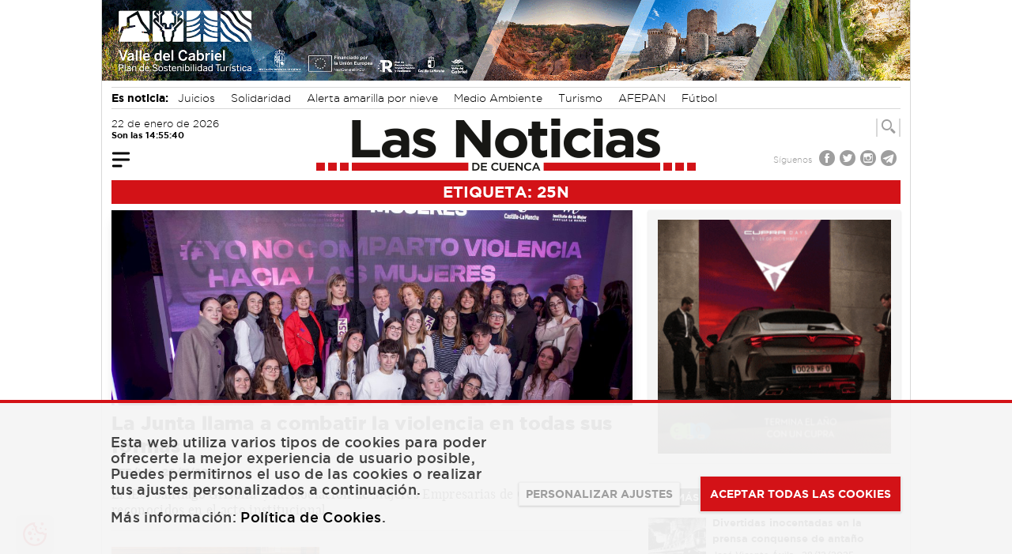

--- FILE ---
content_type: text/html; charset=UTF-8
request_url: https://www.lasnoticiasdecuenca.es/tag/25n
body_size: 19737
content:
<!DOCTYPE html>
<html lang="es">
    <head>
        
        <!-- Google Analytics GA4 -->
        <script async src="https://www.googletagmanager.com/gtag/js?id=G-Z86ELN2CS4"></script>
        <script>
        window.dataLayer = window.dataLayer || [];
        function gtag(){dataLayer.push(arguments);}
        gtag('js', new Date());
        gtag('config', 'G-Z86ELN2CS4');
        </script>
        
        <link rel="icon" type="image/png" href="https://www.lasnoticiasdecuenca.es/img/favicon.png">
        <meta charset="utf-8">
        <meta name="viewport" content="width=device-width, initial-scale=1">
        <meta name="csrf-token" content="964HMWoOC5Mp6YbSuMz7PZCfPCI0X0dAzTmRa1qk">
        <meta name="author" content="Las Noticias de Cuenca">
        <meta name="dcterms.rightsHolder" content="Las Noticias de Cuenca">
        <meta name="dcterms.audience" content="Global">
        <link rel="preload" as="font" href="/fonts/gotham-xlight-webfont.woff2" type="font/woff2" crossorigin="anonymous">
        <link rel="preload" as="font" href="/fonts/gotham-ultra-webfont.woff2" type="font/woff2" crossorigin="anonymous">
        <link rel="preload" as="font" href="/fonts/gotham-thin-webfont.woff2" type="font/woff2" crossorigin="anonymous">
        <link rel="preload" as="font" href="/fonts/gotham-medium-webfont.woff2" type="font/woff2" crossorigin="anonymous">
        <link rel="preload" as="font" href="/fonts/gotham-light-webfont.woff2" type="font/woff2" crossorigin="anonymous">
        <link rel="preload" as="font" href="/fonts/gotham-bold-webfont.woff2" type="font/woff2" crossorigin="anonymous">
        <link rel="preload" as="font" href="/fonts/gotham-black-webfont.woff2" type="font/woff2" crossorigin="anonymous">
        <link rel="preload" as="font" href="/fonts/playfairdisplay-black-webfont.woff2" type="font/woff2" crossorigin="anonymous">
        <link rel="preload" as="font" href="/fonts/playfairdisplay-blackitalic-webfont.woff2" type="font/woff2" crossorigin="anonymous">
        <link rel="preload" as="font" href="/fonts/playfairdisplay-bold-webfont.woff2" type="font/woff2" crossorigin="anonymous">
        <link rel="preload" as="font" href="/fonts/playfairdisplay-bolditalic-webfont.woff2" type="font/woff2" crossorigin="anonymous">
        <link rel="preload" as="font" href="/fonts/playfairdisplay-italic-webfont.woff2" type="font/woff2" crossorigin="anonymous">
        <link rel="preload" as="font" href="/fonts/playfairdisplay-regular-webfont.woff2" type="font/woff2" crossorigin="anonymous">
        <link rel="preload" as="font" href="/fonts/Glyphter.woff" type="font/woff" crossorigin="anonymous">
        <title>Etiqueta: 25N | Las Noticias de Cuenca | Periódico digital</title>
<meta name="description" content="Todas las noticias con la etiqueta &quot;25N&quot;, en Las Noticias de Cuenca, periódico digital con información diaria sobre Cuenca y provincia.">
<link rel="canonical" href="https://www.lasnoticiasdecuenca.es/tag/25n"/>
<meta name="robots" content="index, follow">
<meta property="og:title" content="Etiqueta: 25N | Las Noticias de Cuenca | Periódico digital" />
<meta property="og:description" content="Todas las noticias con la etiqueta &quot;25N&quot;, en Las Noticias de Cuenca, periódico digital con información diaria sobre Cuenca y provincia." />
<meta property="og:type" content="website" />
<meta property="og:locale" content="es_ES" />
<meta property="og:url" content="https://www.lasnoticiasdecuenca.es/tag/25n" />
<meta property="og:site_name" content="Las Noticias de Cuenca" />
<meta property="og:image" content="https://www.lasnoticiasdecuenca.es/img/las-noticias-de-cuenca-og.jpg" />

<meta name="twitter:card" content="summary_large_image" />
<meta name="twitter:site" content="@noticiasdcuenca" />
<meta name="twitter:creator" content="@noticiasdcuenca" />
<meta name="twitter:title" content="Etiqueta: 25N | Las Noticias de Cuenca | Periódico digital" />
<meta name="twitter:description" content="Todas las noticias con la etiqueta &quot;25N&quot;, en Las Noticias de Cuenca, periódico digital con información diaria sobre Cuenca y provincia." />
<meta name="twitter:url" content="https://www.lasnoticiasdecuenca.es/tag/25n" />
<meta name="twitter:image" content="https://www.lasnoticiasdecuenca.es/img/las-noticias-de-cuenca-og.jpg" />
<script type="application/ld+json">{"@context":"https://schema.org","@type":"WebPage","name":"Etiqueta: 25N | Las Noticias de Cuenca | Periódico digital","description":"Todas las noticias con la etiqueta \"25N\", en Las Noticias de Cuenca, periódico digital con información diaria sobre Cuenca y provincia.","url":"https://www.lasnoticiasdecuenca.es/tag/25n","image":"https://www.lasnoticiasdecuenca.es/img/las-noticias-de-cuenca-og.jpg"}</script>

        <!-- Styles -->
        <link rel="stylesheet" type="text/css" href="/css/app.css?id=1110a7361e298ecb607530c9ccac13bd">
        <style >[wire\:loading], [wire\:loading\.delay], [wire\:loading\.inline-block], [wire\:loading\.inline], [wire\:loading\.block], [wire\:loading\.flex], [wire\:loading\.table], [wire\:loading\.grid] {display: none;}[wire\:offline] {display: none;}[wire\:dirty]:not(textarea):not(input):not(select) {display: none;}input:-webkit-autofill, select:-webkit-autofill, textarea:-webkit-autofill {animation-duration: 50000s;animation-name: livewireautofill;}@keyframes livewireautofill { from {} }</style>
    </head>
    <body class="relative font-sans antialiased overflow-x-hidden bg-white p-0 m-0">

            <div x-data="{
    showBar: false,
    mobile: false,
    fixed: false,
    showNavBar() {
      if(window.innerWidth < 1024){this.mobile=true;}else{this.mobile=false;}
      if(window.pageYOffset > 220 || window.innerWidth < 1024){this.showBar=true;}else{this.showBar=false;}
      if(window.pageYOffset > 220){this.fixed=true;}else{this.fixed=false;}
    }
    }"
    x-init="showNavBar()"
    @scroll.window="showNavBar()"
    x-on:resize.window="showNavBar()">

    <div id="sticky_navbar" x-cloak x-show="showBar"
    class="h-0 w-full antialiased bg-red-600 z-50"
    :class="{ 'h-auto fixed top-0' : fixed,'h-auto' : mobile }"
    x-transition:enter="transition ease-out duration-300"
    x-transition:enter-start="opacity-0 transform -translate-y-2"
    x-transition:enter-end="opacity-100 transform translate-y-0"
    x-transition:leave="transition ease-in duration-300"
    x-transition:leave-end="opacity-0 transform -translate-y-3"
    >
      <div class="w-full block text-white max-w-5xl mx-auto h-auto" >

        <div class="grid grid-cols-12 items-center py-1 relative mx-3 antialiased">

          <div class="col-span-3" x-show="!mobile">
            <div x-data="{ open: false }"  @scroll.window="open = false" class="navigation_big">
  <button class="focus:outline-none focus:shadow-outline -ml-1 mt-1" @click="open = !open">
    <svg fill="currentColor" viewBox="0 0 20 20" class="w-8 h-8">
      <path transform="scale(-1 1) translate(-20 0)" x-show="!open" fill-rule="evenodd" d="M3 5a1 1 0 011-1h12a1 1 0 110 2H4a1 1 0 01-1-1zM3 10a1 1 0 011-1h12a1 1 0 110 2H4a1 1 10 01-1-1zM9 15a1 1 0 011-1h6a1 1 0 110 2h-6a1 1 0 01-1-1z" clip-rule="evenodd"></path>
      <path x-show="open" x-cloak fill-rule="evenodd" d="M4.293 4.293a1 1 0 011.414 0L10 8.586l4.293-4.293a1 1 0 111.414 1.414L11.414 10l4.293 4.293a1 1 0 01-1.414 1.414L10 11.414l-4.293 4.293a1 1 0 01-1.414-1.414L8.586 10 4.293 5.707a1 1 0 010-1.414z" clip-rule="evenodd"></path>
    </svg>
  </button>

  <nav @click.away="open = false" id="caja_menu_grande" x-show="open" x-cloak class="absolute shadow w-full pt-6 pb-4 z-40 bg-red-600 grid grid-cols-1"
    x-transition:enter="transition ease-out duration-400"
    x-transition:enter-start="opacity-0 transform -translate-y-2"
    x-transition:enter-end="opacity-100 transform translate-y-0"
    x-transition:leave="transition ease-in duration-300"
    x-transition:leave-end="opacity-0 transform -translate-y-3"
  >
    
    <div class="flex justify-center">
    <div class="w-10/12 grid grid-cols-5 gap-y-6 gap-x-14 px-2 text-white font-gothammedium text-sm text-center">
      <a class="w-auto inline-block focus:outline-none focus:shadow-outline" href="https://www.lasnoticiasdecuenca.es/cuenca" title="Noticias de Cuenca">
    <div class=" icon-cuenca icon-big block transition ease-in-out duration-300 rounded-full font-glyphter text-4xl"></div>
    CUENCA
</a>
<style>

</style>      <a class="w-auto inline-block focus:outline-none focus:shadow-outline" href="https://www.lasnoticiasdecuenca.es/tarancon" title="Noticias de Trancón">
    <div class=" icon-tarancon icon-big block transition ease-in-out duration-300 rounded-full font-glyphter text-4xl"></div>
    TARANCÓN
</a>
<style>

</style>      <a class="w-auto inline-block focus:outline-none focus:shadow-outline" href="https://www.lasnoticiasdecuenca.es/provincia" title="Noticias de la provincia de Cuenca">
    <div class=" iconDos-provincia icon-big block transition ease-in-out duration-300 rounded-full font-glyphter text-4xl"></div>
    PROVINCIA
</a>
<style>

</style>      <a class="w-auto inline-block focus:outline-none focus:shadow-outline" href="https://www.lasnoticiasdecuenca.es/cultura" title="Noticias de cultura en Cuenca">
    <div class=" icon-cultura icon-big block transition ease-in-out duration-300 rounded-full font-glyphter text-4xl"></div>
    CULTURA
</a>
<style>

</style>      <a class="w-auto inline-block focus:outline-none focus:shadow-outline" href="https://www.lasnoticiasdecuenca.es/empresas" title="Noticias de empresas en Cuenca">
    <div class=" icon-empresas icon-big block transition ease-in-out duration-300 rounded-full font-glyphter text-4xl"></div>
    EMPRESAS
</a>
<style>

</style>      <a class="w-auto inline-block focus:outline-none focus:shadow-outline" href="https://www.lasnoticiasdecuenca.es/region" title="Noticias de la región de Cuenca">
    <div class=" iconDos-region icon-big block transition ease-in-out duration-300 rounded-full font-glyphter text-4xl"></div>
    REGIÓN
</a>
<style>

</style>      <a class="w-auto inline-block focus:outline-none focus:shadow-outline" href="https://www.lasnoticiasdecuenca.es/deportes" title="Noticias de deportes en Cuenca">
    <div class=" icon-deportes icon-big block transition ease-in-out duration-300 rounded-full font-glyphter text-4xl"></div>
    DEPORTES
</a>
<style>

</style>      <a class="w-auto inline-block focus:outline-none focus:shadow-outline" href="https://www.lasnoticiasdecuenca.es/opinion" title="Artículos de opinión en las Noticias de Cuenca">
    <div class=" icon-opinion icon-big block transition ease-in-out duration-300 rounded-full font-glyphter text-4xl"></div>
    OPINIÓN
</a>
<style>

</style>      <a class="w-auto inline-block focus:outline-none focus:shadow-outline" href="https://www.lasnoticiasdecuenca.es/blogs" title="Blogs de las Noticias de Cuenca">
    <div class=" icon-blogs icon-big block transition ease-in-out duration-300 rounded-full font-glyphter text-4xl"></div>
    BLOGS
</a>
<style>

</style>      <a class="w-auto inline-block focus:outline-none focus:shadow-outline" href="https://www.lasnoticiasdecuenca.es/entrevistas" title="Entrevistas en las Noticias de Cuenca">
    <div class=" icon-entrevistas icon-big block transition ease-in-out duration-300 rounded-full font-glyphter text-4xl"></div>
    ENTREVISTAS
</a>
<style>

</style>    </div>
    </div>
    
    <div class="flex justify-center border-t border-b-2 mt-4 mb-1 border-white mx-4 py-2">
    <div class="w-3/5 flex justify-around gap-x-10 text-white font-gothammedium text-xs text-center">

          <a title="Farmacias de guardia, el tiempo y más" target="_self" class="inline-block cursor-pointer  transition ease-in-out duration-300 flex-none flex items-center" href="https://www.lasnoticiasdecuenca.es/servicios" >
    <span class="flex-none mr-2 icon-servicios icon-small"></span>
            <span>SERVICIOS</span>
</a>
          <a title="Consulta todas las ediciones en papel de las noticias de Cuenca" target="_self" class="inline-block cursor-pointer  transition ease-in-out duration-300 flex-none flex items-center" href="https://www.lasnoticiasdecuenca.es/hemeroteca" >
    <span class="flex-none mr-2 icon-papel icon-small"></span>
            <span>EDICIÓN EN PAPEL</span>
</a>
          <a title="Especiales en las Noticias de Cuenca" target="_self" class="inline-block cursor-pointer  transition ease-in-out duration-300 flex-none flex items-center" href="https://www.lasnoticiasdecuenca.es/especiales" >
    <span class="flex-none mr-2 icon-especiales icon-small"></span>
            <span>ESPECIALES</span>
</a>
          <a title="Noticias más leídas en las noticias de Cuenca" target="_self" class="inline-block cursor-pointer  transition ease-in-out duration-300 flex-none flex items-center" href="https://www.lasnoticiasdecuenca.es/mas-leidas" >
    <span class="flex-none mr-2 icon-mas icon-small font-gothambold bg-white text-red-600 w-8 h-8 rounded-full text-3xl">+</span>
            <span>NOTICIAS MÁS LEÍDAS</span>
</a>
    </div>
    </div>

    <div class="grid grid-cols-4 mx-4 mt-4 font-gothamlight text-white">
      <div class="flex items-center">
          <span class="flex-none mr-2">
              Síguenos
          </span>
          <a title="Síguenos en Facebook" target="_blank" class="inline-block cursor-pointer hover:text-gray-900 transition ease-in-out duration-300 flex-none" href="https://www.facebook.com/lasnoticiasdecuenca/" >
    <span class="flex-none mr-2 icon-facebook icon-mini"></span>
</a>          <a title="Síguenos en Twitter" target="_blank" class="inline-block cursor-pointer hover:text-gray-900 transition ease-in-out duration-300 flex-none" href="https://twitter.com/noticiasDcuenca" >
    <span class="flex-none mr-2 icon-twitter icon-mini"></span>
</a>          <a title="Síguenos en Instagram" target="_blank" class="inline-block cursor-pointer hover:text-gray-900 transition ease-in-out duration-300 flex-none" href="https://www.instagram.com/lasnoticiasdecuenca/" >
    <span class="flex-none mr-2 icon-instagram icon-mini"></span>
</a>          <a title="Síguenos en Telegram" target="_blank" class="inline-block cursor-pointer hover:text-gray-900 transition ease-in-out duration-300 flex-none" href="https://t.me/lasnoticiasdecuenca" >
    <span class="flex-none mr-2 icon-telegram icon-mini"></span>
</a>      </div>

      <div class="flex-none flex items-center col-span-2">
        <div wire:id="GGaFjSFT89weXTQ8jh1Y" wire:initial-data="{&quot;fingerprint&quot;:{&quot;id&quot;:&quot;GGaFjSFT89weXTQ8jh1Y&quot;,&quot;name&quot;:&quot;front.especial-menu&quot;,&quot;locale&quot;:&quot;es&quot;,&quot;path&quot;:&quot;tag\/25n&quot;,&quot;method&quot;:&quot;GET&quot;},&quot;effects&quot;:{&quot;listeners&quot;:[]},&quot;serverMemo&quot;:{&quot;children&quot;:[],&quot;errors&quot;:[],&quot;htmlHash&quot;:&quot;35d03403&quot;,&quot;data&quot;:{&quot;posicion&quot;:&quot;big&quot;,&quot;especial_menu&quot;:{&quot;nombre&quot;:&quot;Ruta Gastron\u00f3mica por la provincia&quot;,&quot;url&quot;:&quot;seccion-especial-para-conocer-riqueza-gastronomica-provincia-donde-poder-disfrutarla-con&quot;}},&quot;dataMeta&quot;:[],&quot;checksum&quot;:&quot;66f037fae62f250dce7a1960893eeb4ef387104a7aa5c9087fa6ec24b4281452&quot;}}" class="w-full">
                    <div class="flex w-full text-center justify-center">
            <a title="Ruta Gastronómica por la provincia" target="_self" class="inline-block cursor-pointer hover:text-gray-900 transition ease-in-out duration-300 w-auto h-full font-gothambold inline-flex items-center my-1" href="https://www.lasnoticiasdecuenca.es/especiales/seccion-especial-para-conocer-riqueza-gastronomica-provincia-donde-poder-disfrutarla-con" button-type="info" >
    <svg version="1.1" xmlns="http://www.w3.org/2000/svg" width="38" height="10" viewBox="0 0 38 10" class="inline-block mr-1 mt-1">
                    <rect x="0" y="0" width="10" height="10" fill="currentColor" />
                    <rect x="14" y="0" width="10" height="10" fill="currentColor" />
                    <rect x="28" y="0" width="10" height="10" fill="currentColor" />
                </svg>

                <span class="inline-block">Ruta Gastronómica por la provincia</span>

                <svg version="1.1" xmlns="http://www.w3.org/2000/svg" width="38" height="10" viewBox="0 0 38 10" class="inline-block ml-1 mt-1">
                    <rect x="0" y="0" width="10" height="10" fill="currentColor" />
                    <rect x="14" y="0" width="10" height="10" fill="currentColor" />
                    <rect x="28" y="0" width="10" height="10" fill="currentColor" />
                </svg>
</a>        </div>
            </div>
      </div>

      <div class="flex-none flex items-center justify-end">

        <a title="Las noticias de Cuenca en tu correo electrónico" target="_self" class="inline-block cursor-pointer hover:text-gray-900 transition ease-in-out duration-300 flex-none flex items-center" href="https://www.lasnoticiasdecuenca.es/newsletter" >
    <span class="mr-2">Suscríbete al Newsletter</span>
          <svg xmlns="https://www.w3.org/2000/svg" width="30" height="30" fill="currentColor" class="inline-block" viewBox="0 0 16 16">
            <path d="M.05 3.555A2 2 0 0 1 2 2h12a2 2 0 0 1 1.95 1.555L8 8.414.05 3.555zM0 4.697v7.104l5.803-3.558L0 4.697zM6.761 8.83l-6.57 4.027A2 2 0 0 0 2 14h12a2 2 0 0 0 1.808-1.144l-6.57-4.027L8 9.586l-1.239-.757zm3.436-.586L16 11.801V4.697l-5.803 3.546z"></path>
          </svg>
</a>
      </div>

    </div>

  </nav>

</div>          </div>
          <div class="col-span-3" x-show="mobile">
            <div x-data="{ open: false }" class="navigation_side">
  <button class="focus:outline-none focus:shadow-outline -ml-1 mt-1" @click="open = !open">
    <svg fill="currentColor" viewBox="0 0 20 20" class="w-8 h-8">
      <path transform="scale(-1 1) translate(-20 0)" x-show="!open" fill-rule="evenodd" d="M3 5a1 1 0 011-1h12a1 1 0 110 2H4a1 1 0 01-1-1zM3 10a1 1 0 011-1h12a1 1 0 110 2H4a1 1 10 01-1-1zM9 15a1 1 0 011-1h6a1 1 0 110 2h-6a1 1 0 01-1-1z" clip-rule="evenodd"></path>
      <path x-show="open" x-cloak fill-rule="evenodd" d="M4.293 4.293a1 1 0 011.414 0L10 8.586l4.293-4.293a1 1 0 111.414 1.414L11.414 10l4.293 4.293a1 1 0 01-1.414 1.414L10 11.414l-4.293 4.293a1 1 0 01-1.414-1.414L8.586 10 4.293 5.707a1 1 0 010-1.414z" clip-rule="evenodd"></path>
    </svg>
  </button>

  <nav @click.away="open = false" id="caja_menu_side" x-show="open" x-cloak class="absolute -ml-3 shadow w-1/2 pt-1 pb-4 z-40"
    x-transition:enter="transition ease-out duration-400"
    x-transition:enter-start="opacity-0 transform -translate-x-2"
    x-transition:enter-end="opacity-100 transform translate-x-0"
    x-transition:leave="transition ease-in duration-300"
    x-transition:leave-end="opacity-0 transform -translate-x-3"
  >
    

    <div class="font-gothammedium text-sm text-left bg-gray-400 pt-3 min-h-screen text-black">

      <a class="px-3 items-center py-1 transition duration-500 ease-in-out focus:outline-none flex uppercase mb-1" href="https://www.lasnoticiasdecuenca.es/cuenca" title="Noticias de Cuenca">
    CUENCA
</a>
      <a class="px-3 items-center py-1 transition duration-500 ease-in-out focus:outline-none flex uppercase mb-1" href="https://www.lasnoticiasdecuenca.es/tarancon" title="Noticias de Trancón">
    TARANCÓN
</a>
      <a class="px-3 items-center py-1 transition duration-500 ease-in-out focus:outline-none flex uppercase mb-1" href="https://www.lasnoticiasdecuenca.es/provincia" title="Noticias de la provincia de Cuenca">
    PROVINCIA
</a>
      <a class="px-3 items-center py-1 transition duration-500 ease-in-out focus:outline-none flex uppercase mb-1" href="https://www.lasnoticiasdecuenca.es/cultura" title="Noticias de cultura en Cuenca">
    CULTURA
</a>
      <a class="px-3 items-center py-1 transition duration-500 ease-in-out focus:outline-none flex uppercase mb-1" href="https://www.lasnoticiasdecuenca.es/empresas" title="Noticias de empresas en Cuenca">
    EMPRESAS
</a>
      <a class="px-3 items-center py-1 transition duration-500 ease-in-out focus:outline-none flex uppercase mb-1" href="https://www.lasnoticiasdecuenca.es/region" title="Noticias de la región de Cuenca">
    REGIÓN
</a>
      <a class="px-3 items-center py-1 transition duration-500 ease-in-out focus:outline-none flex uppercase mb-1" href="https://www.lasnoticiasdecuenca.es/deportes" title="Noticias de deportes en Cuenca">
    DEPORTES
</a>
      <a class="px-3 items-center py-1 transition duration-500 ease-in-out focus:outline-none flex uppercase mb-1" href="https://www.lasnoticiasdecuenca.es/opinion" title="Artículos de opinión en las Noticias de Cuenca">
    OPINIÓN
</a>
      <a class="px-3 items-center py-1 transition duration-500 ease-in-out focus:outline-none flex uppercase mb-1" href="https://www.lasnoticiasdecuenca.es/blogs" title="Blogs de las Noticias de Cuenca">
    BLOGS
</a>
      <a class="px-3 items-center py-1 transition duration-500 ease-in-out focus:outline-none flex uppercase mb-1" href="https://www.lasnoticiasdecuenca.es/entrevistas" title="Entrevistas en las Noticias de Cuenca">
    ENTREVISTAS
</a>

      <div wire:id="wCDOR8Ypp7Xn3U1BUJlP" wire:initial-data="{&quot;fingerprint&quot;:{&quot;id&quot;:&quot;wCDOR8Ypp7Xn3U1BUJlP&quot;,&quot;name&quot;:&quot;front.especial-menu&quot;,&quot;locale&quot;:&quot;es&quot;,&quot;path&quot;:&quot;tag\/25n&quot;,&quot;method&quot;:&quot;GET&quot;},&quot;effects&quot;:{&quot;listeners&quot;:[]},&quot;serverMemo&quot;:{&quot;children&quot;:[],&quot;errors&quot;:[],&quot;htmlHash&quot;:&quot;9a384286&quot;,&quot;data&quot;:{&quot;posicion&quot;:&quot;side&quot;,&quot;especial_menu&quot;:{&quot;nombre&quot;:&quot;Ruta Gastron\u00f3mica por la provincia&quot;,&quot;url&quot;:&quot;seccion-especial-para-conocer-riqueza-gastronomica-provincia-donde-poder-disfrutarla-con&quot;}},&quot;dataMeta&quot;:[],&quot;checksum&quot;:&quot;07a965347595e24bc7b53aa7fca1367c0f7db5a6d4b37fd4291e921d5dee950c&quot;}}" class="w-full">
                        <a class="px-3 items-center py-1 transition duration-500 ease-in-out focus:outline-none flex uppercase mb-1" href="https://www.lasnoticiasdecuenca.es/especiales/seccion-especial-para-conocer-riqueza-gastronomica-provincia-donde-poder-disfrutarla-con" title="Ruta Gastronómica por la provincia">
    Ruta Gastronómica por la provincia
</a>
            </div>

      <a class="px-3 items-center py-1 transition duration-500 ease-in-out focus:outline-none flex uppercase mb-1 mt-4" href="https://www.lasnoticiasdecuenca.es/servicios" title="Farmacias de guardia, el tiempo y más">
    SERVICIOS
</a>
      <a class="px-3 items-center py-1 transition duration-500 ease-in-out focus:outline-none flex uppercase mb-1" href="https://www.lasnoticiasdecuenca.es/hemeroteca" title="Consulta todas las ediciones en papel de las noticias de Cuenca">
    EDICIÓN EN PAPEL
</a>
      <a class="px-3 items-center py-1 transition duration-500 ease-in-out focus:outline-none flex uppercase mb-1" href="https://www.lasnoticiasdecuenca.es/especiales" title="Especiales en las Noticias de Cuenca">
    ESPECIALES
</a>
      <a class="px-3 items-center py-1 transition duration-500 ease-in-out focus:outline-none flex uppercase mb-1" href="https://www.lasnoticiasdecuenca.es/mas-leidas" title="Noticias más leídas en las noticias de Cuenca">
    NOTICIAS MÁS LEÍDAS
</a>

      
      
      <a class="px-3 items-center py-1 transition duration-500 ease-in-out focus:outline-none flex uppercase mb-1" href="https://www.lasnoticiasdecuenca.es/newsletter" title="Boletín de noticias de las noticias de Cuenca">
    <svg xmlns="https://www.w3.org/2000/svg" width="20" height="20" fill="currentColor" class="inline-block mr-2" viewBox="0 0 16 16">
        <path d="M.05 3.555A2 2 0 0 1 2 2h12a2 2 0 0 1 1.95 1.555L8 8.414.05 3.555zM0 4.697v7.104l5.803-3.558L0 4.697zM6.761 8.83l-6.57 4.027A2 2 0 0 0 2 14h12a2 2 0 0 0 1.808-1.144l-6.57-4.027L8 9.586l-1.239-.757zm3.436-.586L16 11.801V4.697l-5.803 3.546z"></path>
        </svg> NEWSLETTER
</a>

      <div class="px-3 mt-4">
        <p class="flex-none mr-2">Síguenos</p>
        <a title="Síguenos en Facebook" target="_blank" class="inline-block cursor-pointer hover:text-gray-500 transition ease-in-out duration-300 flex-none" href="https://www.facebook.com/lasnoticiasdecuenca/" >
    <span class="flex-none mr-2 icon-facebook icon-mini"></span>
</a>        <a title="Síguenos en Twitter" target="_blank" class="inline-block cursor-pointer hover:text-gray-500 transition ease-in-out duration-300 flex-none" href="https://twitter.com/noticiasDcuenca" >
    <span class="flex-none mr-2 icon-twitter icon-mini"></span>
</a>        <a title="Síguenos en Instagram" target="_blank" class="inline-block cursor-pointer hover:text-gray-500 transition ease-in-out duration-300 flex-none" href="https://www.instagram.com/lasnoticiasdecuenca/" >
    <span class="flex-none mr-2 icon-instagram icon-mini"></span>
</a>        <a title="Síguenos en Telegram" target="_blank" class="inline-block cursor-pointer hover:text-gray-500 transition ease-in-out duration-300 flex-none" href="https://t.me/lasnoticiasdecuenca" >
    <span class="flex-none mr-2 icon-telegram icon-mini"></span>
</a>      </div>

    </div>


  </nav>

</div>          </div>

          <a href="https://www.lasnoticiasdecuenca.es" class="inline-block col-span-6 text-center">
            <span>
    <img
        alt="Las Noticias de Cuenca"
        src="https://www.lasnoticiasdecuenca.es/img/logo-las-noticias-blanco2.png"
        loading="lazy"
        class="inline-block w-64"
    >
</span>          </a>

          <div class="col-span-3 text-right">
          <div wire:id="xcQNbPQwlVEwARgJrLrj" wire:initial-data="{&quot;fingerprint&quot;:{&quot;id&quot;:&quot;xcQNbPQwlVEwARgJrLrj&quot;,&quot;name&quot;:&quot;front.search-form&quot;,&quot;locale&quot;:&quot;es&quot;,&quot;path&quot;:&quot;tag\/25n&quot;,&quot;method&quot;:&quot;GET&quot;},&quot;effects&quot;:{&quot;listeners&quot;:[]},&quot;serverMemo&quot;:{&quot;children&quot;:[],&quot;errors&quot;:[],&quot;htmlHash&quot;:&quot;0f629d0a&quot;,&quot;data&quot;:{&quot;posicion&quot;:&quot;buscador_nav&quot;,&quot;search&quot;:null,&quot;results&quot;:[],&quot;results_num&quot;:0,&quot;showDropdown&quot;:false},&quot;dataMeta&quot;:{&quot;collections&quot;:[&quot;results&quot;]},&quot;checksum&quot;:&quot;57445ed85be42ec69d6477ed4b9cee111cb05247f6bf43916833b78d22825b29&quot;}}" class="flex items-center gap-2 justify-end text-gray-900"
x-data="{
    showInput: false,
    showDropdown: window.Livewire.find('xcQNbPQwlVEwARgJrLrj').entangle('showDropdown'),
    search: window.Livewire.find('xcQNbPQwlVEwARgJrLrj').entangle('search')    }"
   >

    <div
    x-cloak
    x-show="showInput"
    @click.away="showInput = false"
    @scroll.window="showInput = false"
    class="flex-1 font-gothamlight antialiased relative"
    x-transition:enter="transition ease-out duration-300"
    x-transition:enter-start="opacity-0 transform translate-x-5"
    x-transition:enter-end="opacity-100 transform translate-r-0"
    x-transition:leave="transition ease-in duration-300"
    x-transition:leave-end="opacity-0 transform translate-x-3"
    >
    <div>
        <span>
        <div>
            <input  class="shadow-sm border-gray-300 focus:border-gray-300 focus:ring focus:ring-red-100 focus:ring-opacity-50 inline-block w-80 py-0 px-1 searchInput" maxlength="25" placeholder="¿Qué quieres buscar?" wire:model.debounce.500ms="search" name="" type="text" />
            </div>
        </span>

        <div id="caja_resultados_busqueda" class="absolute z-40 grid grid-cols-1 w-80 right-0">
        <div x-show="showDropdown" wire:loading.remove wire.target="get_items" class="text-xs font-gothammedium text-left p-1 bg-white shadow-xl">
                                        <span>No se han encontrado resultados</span>
                    </div>
        <div wire:loading.delay wire.target="get_items" class="w-full text-center bg-white shadow-xl">
            <span>
    <img
        alt="Cargando"
        src="https://www.lasnoticiasdecuenca.es/img/loading.gif"
        loading="lazy"
        class="inline-block" width="32px"
    >
</span>        </div>
        </div>




        </div>
    </div>

    
    <a title="" target="_self" class="inline-block cursor-pointer  transition ease-in-out duration-300 flex-none icon-buscador font-gothamlight p-0 px-1 text-3xl text-white hover:text-gray-300" @click="showInput = !showInput" >
    
</a>
</div>
          </div>

        </div>

      </div>

    </div>

  </div>

            
            
            
            <div class="relative max-w-5xl mx-auto my-0 border-l border-r border-gray-400">

                <div class="hidden"><span class="aspect-w-5 aspect-h-4 bg-gray-400 border-gray-500 hover:bg-red-600 hover:text-white hover:border-red-500"></span>
<span class="aspect-w-5 aspect-h-3 px-3 py-3 font-semibold text-current tracking-widest"></span>
<span class="aspect-w-16 aspect-h-6 px-2 py-2 text-current tracking-wide focus:border-gray-300 focus:ring focus:ring-red-100 focus:ring-opacity-50"></span>
</div>

                                <div class=""><div>
             
            <a rel="sponsored nofollow noopener noreferrer" href="https://www.lasnoticiasdecuenca.es/publicidad/procesar/1613" title="DIPUTACIÓN PROVINCIAL DE CUENA FITUR" alt="DIPUTACIÓN PROVINCIAL DE CUENA FITUR" class="text-center w-full" target="_blank">
                <img src="https://www.ad.lasnoticiasdecuenca.es/publicidad/01-2026/1613-1768640615-banner.gif" title="DIPUTACIÓN PROVINCIAL DE CUENA FITUR" alt="DIPUTACIÓN PROVINCIAL DE CUENA FITUR" loading="lazy" class="inline-block" width="1320" />
            </a>
        </div></div>
                
                

                                <div class="border-b border-t mt-2 pb-1 mx-3 border-gray-400 h-7 overflow-hidden mb-2 lg:mb-0">
                    <span class="font-gothambold text-base">Es noticia:</span>
                <a title="Consulta todas las noticias sobre: Juicios" target="_self" class="inline-block cursor-pointer  transition ease-in-out duration-300 mx-2 text-base font-gothamlight" href="https://www.lasnoticiasdecuenca.es/tag/juicios" >
    Juicios
</a>                <a title="Consulta todas las noticias sobre: Solidaridad" target="_self" class="inline-block cursor-pointer  transition ease-in-out duration-300 mx-2 text-base font-gothamlight" href="https://www.lasnoticiasdecuenca.es/tag/solidaridad" >
    Solidaridad
</a>                <a title="Consulta todas las noticias sobre: Alerta amarilla por nieve" target="_self" class="inline-block cursor-pointer  transition ease-in-out duration-300 mx-2 text-base font-gothamlight" href="https://www.lasnoticiasdecuenca.es/tag/alerta-amarilla-por-nieve" >
    Alerta amarilla por nieve
</a>                <a title="Consulta todas las noticias sobre: Medio Ambiente" target="_self" class="inline-block cursor-pointer  transition ease-in-out duration-300 mx-2 text-base font-gothamlight" href="https://www.lasnoticiasdecuenca.es/tag/medio-ambiente" >
    Medio Ambiente
</a>                <a title="Consulta todas las noticias sobre: Turismo" target="_self" class="inline-block cursor-pointer  transition ease-in-out duration-300 mx-2 text-base font-gothamlight" href="https://www.lasnoticiasdecuenca.es/tag/turismo" >
    Turismo
</a>                <a title="Consulta todas las noticias sobre: AFEPAN" target="_self" class="inline-block cursor-pointer  transition ease-in-out duration-300 mx-2 text-base font-gothamlight" href="https://www.lasnoticiasdecuenca.es/tag/afepan" >
    AFEPAN
</a>                <a title="Consulta todas las noticias sobre: Fútbol" target="_self" class="inline-block cursor-pointer  transition ease-in-out duration-300 mx-2 text-base font-gothamlight" href="https://www.lasnoticiasdecuenca.es/tag/futbol" >
    Fútbol
</a>
                </div>
                

                <header class="relative mx-3">
                    <div class="hidden  pb-0 my-1 lg:grid lg:grid-cols-12">
                    <div class="col-span-3 font-header grid grid-cols-1 items-center" x-data="fecha_actual()" x-init="init()">
    <div class="caja_fecha mt-2">
        <span class="block text-sm font-gothamlight" x-text="getDay()">&nbsp;</span>
        <span class="block text-xs font-gothambold" x-text="getTime()">&nbsp;</span>
    </div>
    <div class="p-0 m-0 mt-1">
        <div x-data="{ open: false }"  @scroll.window="open = false" class="navigation_big">
  <button class="focus:outline-none focus:shadow-outline -ml-1 mt-1" @click="open = !open">
    <svg fill="currentColor" viewBox="0 0 20 20" class="w-8 h-8">
      <path transform="scale(-1 1) translate(-20 0)" x-show="!open" fill-rule="evenodd" d="M3 5a1 1 0 011-1h12a1 1 0 110 2H4a1 1 0 01-1-1zM3 10a1 1 0 011-1h12a1 1 0 110 2H4a1 1 10 01-1-1zM9 15a1 1 0 011-1h6a1 1 0 110 2h-6a1 1 0 01-1-1z" clip-rule="evenodd"></path>
      <path x-show="open" x-cloak fill-rule="evenodd" d="M4.293 4.293a1 1 0 011.414 0L10 8.586l4.293-4.293a1 1 0 111.414 1.414L11.414 10l4.293 4.293a1 1 0 01-1.414 1.414L10 11.414l-4.293 4.293a1 1 0 01-1.414-1.414L8.586 10 4.293 5.707a1 1 0 010-1.414z" clip-rule="evenodd"></path>
    </svg>
  </button>

  <nav @click.away="open = false" id="caja_menu_grande" x-show="open" x-cloak class="absolute shadow w-full pt-6 pb-4 z-40 bg-red-600 grid grid-cols-1"
    x-transition:enter="transition ease-out duration-400"
    x-transition:enter-start="opacity-0 transform -translate-y-2"
    x-transition:enter-end="opacity-100 transform translate-y-0"
    x-transition:leave="transition ease-in duration-300"
    x-transition:leave-end="opacity-0 transform -translate-y-3"
  >
    
    <div class="flex justify-center">
    <div class="w-10/12 grid grid-cols-5 gap-y-6 gap-x-14 px-2 text-white font-gothammedium text-sm text-center">
      <a class="w-auto inline-block focus:outline-none focus:shadow-outline" href="https://www.lasnoticiasdecuenca.es/cuenca" title="Noticias de Cuenca">
    <div class=" icon-cuenca icon-big block transition ease-in-out duration-300 rounded-full font-glyphter text-4xl"></div>
    CUENCA
</a>
<style>

</style>      <a class="w-auto inline-block focus:outline-none focus:shadow-outline" href="https://www.lasnoticiasdecuenca.es/tarancon" title="Noticias de Trancón">
    <div class=" icon-tarancon icon-big block transition ease-in-out duration-300 rounded-full font-glyphter text-4xl"></div>
    TARANCÓN
</a>
<style>

</style>      <a class="w-auto inline-block focus:outline-none focus:shadow-outline" href="https://www.lasnoticiasdecuenca.es/provincia" title="Noticias de la provincia de Cuenca">
    <div class=" iconDos-provincia icon-big block transition ease-in-out duration-300 rounded-full font-glyphter text-4xl"></div>
    PROVINCIA
</a>
<style>

</style>      <a class="w-auto inline-block focus:outline-none focus:shadow-outline" href="https://www.lasnoticiasdecuenca.es/cultura" title="Noticias de cultura en Cuenca">
    <div class=" icon-cultura icon-big block transition ease-in-out duration-300 rounded-full font-glyphter text-4xl"></div>
    CULTURA
</a>
<style>

</style>      <a class="w-auto inline-block focus:outline-none focus:shadow-outline" href="https://www.lasnoticiasdecuenca.es/empresas" title="Noticias de empresas en Cuenca">
    <div class=" icon-empresas icon-big block transition ease-in-out duration-300 rounded-full font-glyphter text-4xl"></div>
    EMPRESAS
</a>
<style>

</style>      <a class="w-auto inline-block focus:outline-none focus:shadow-outline" href="https://www.lasnoticiasdecuenca.es/region" title="Noticias de la región de Cuenca">
    <div class=" iconDos-region icon-big block transition ease-in-out duration-300 rounded-full font-glyphter text-4xl"></div>
    REGIÓN
</a>
<style>

</style>      <a class="w-auto inline-block focus:outline-none focus:shadow-outline" href="https://www.lasnoticiasdecuenca.es/deportes" title="Noticias de deportes en Cuenca">
    <div class=" icon-deportes icon-big block transition ease-in-out duration-300 rounded-full font-glyphter text-4xl"></div>
    DEPORTES
</a>
<style>

</style>      <a class="w-auto inline-block focus:outline-none focus:shadow-outline" href="https://www.lasnoticiasdecuenca.es/opinion" title="Artículos de opinión en las Noticias de Cuenca">
    <div class=" icon-opinion icon-big block transition ease-in-out duration-300 rounded-full font-glyphter text-4xl"></div>
    OPINIÓN
</a>
<style>

</style>      <a class="w-auto inline-block focus:outline-none focus:shadow-outline" href="https://www.lasnoticiasdecuenca.es/blogs" title="Blogs de las Noticias de Cuenca">
    <div class=" icon-blogs icon-big block transition ease-in-out duration-300 rounded-full font-glyphter text-4xl"></div>
    BLOGS
</a>
<style>

</style>      <a class="w-auto inline-block focus:outline-none focus:shadow-outline" href="https://www.lasnoticiasdecuenca.es/entrevistas" title="Entrevistas en las Noticias de Cuenca">
    <div class=" icon-entrevistas icon-big block transition ease-in-out duration-300 rounded-full font-glyphter text-4xl"></div>
    ENTREVISTAS
</a>
<style>

</style>    </div>
    </div>
    
    <div class="flex justify-center border-t border-b-2 mt-4 mb-1 border-white mx-4 py-2">
    <div class="w-3/5 flex justify-around gap-x-10 text-white font-gothammedium text-xs text-center">

          <a title="Farmacias de guardia, el tiempo y más" target="_self" class="inline-block cursor-pointer  transition ease-in-out duration-300 flex-none flex items-center" href="https://www.lasnoticiasdecuenca.es/servicios" >
    <span class="flex-none mr-2 icon-servicios icon-small"></span>
            <span>SERVICIOS</span>
</a>
          <a title="Consulta todas las ediciones en papel de las noticias de Cuenca" target="_self" class="inline-block cursor-pointer  transition ease-in-out duration-300 flex-none flex items-center" href="https://www.lasnoticiasdecuenca.es/hemeroteca" >
    <span class="flex-none mr-2 icon-papel icon-small"></span>
            <span>EDICIÓN EN PAPEL</span>
</a>
          <a title="Especiales en las Noticias de Cuenca" target="_self" class="inline-block cursor-pointer  transition ease-in-out duration-300 flex-none flex items-center" href="https://www.lasnoticiasdecuenca.es/especiales" >
    <span class="flex-none mr-2 icon-especiales icon-small"></span>
            <span>ESPECIALES</span>
</a>
          <a title="Noticias más leídas en las noticias de Cuenca" target="_self" class="inline-block cursor-pointer  transition ease-in-out duration-300 flex-none flex items-center" href="https://www.lasnoticiasdecuenca.es/mas-leidas" >
    <span class="flex-none mr-2 icon-mas icon-small font-gothambold bg-white text-red-600 w-8 h-8 rounded-full text-3xl">+</span>
            <span>NOTICIAS MÁS LEÍDAS</span>
</a>
    </div>
    </div>

    <div class="grid grid-cols-4 mx-4 mt-4 font-gothamlight text-white">
      <div class="flex items-center">
          <span class="flex-none mr-2">
              Síguenos
          </span>
          <a title="Síguenos en Facebook" target="_blank" class="inline-block cursor-pointer hover:text-gray-900 transition ease-in-out duration-300 flex-none" href="https://www.facebook.com/lasnoticiasdecuenca/" >
    <span class="flex-none mr-2 icon-facebook icon-mini"></span>
</a>          <a title="Síguenos en Twitter" target="_blank" class="inline-block cursor-pointer hover:text-gray-900 transition ease-in-out duration-300 flex-none" href="https://twitter.com/noticiasDcuenca" >
    <span class="flex-none mr-2 icon-twitter icon-mini"></span>
</a>          <a title="Síguenos en Instagram" target="_blank" class="inline-block cursor-pointer hover:text-gray-900 transition ease-in-out duration-300 flex-none" href="https://www.instagram.com/lasnoticiasdecuenca/" >
    <span class="flex-none mr-2 icon-instagram icon-mini"></span>
</a>          <a title="Síguenos en Telegram" target="_blank" class="inline-block cursor-pointer hover:text-gray-900 transition ease-in-out duration-300 flex-none" href="https://t.me/lasnoticiasdecuenca" >
    <span class="flex-none mr-2 icon-telegram icon-mini"></span>
</a>      </div>

      <div class="flex-none flex items-center col-span-2">
        <div wire:id="mzhsQtakSSIdxWbigR8B" wire:initial-data="{&quot;fingerprint&quot;:{&quot;id&quot;:&quot;mzhsQtakSSIdxWbigR8B&quot;,&quot;name&quot;:&quot;front.especial-menu&quot;,&quot;locale&quot;:&quot;es&quot;,&quot;path&quot;:&quot;tag\/25n&quot;,&quot;method&quot;:&quot;GET&quot;},&quot;effects&quot;:{&quot;listeners&quot;:[]},&quot;serverMemo&quot;:{&quot;children&quot;:[],&quot;errors&quot;:[],&quot;htmlHash&quot;:&quot;35d03403&quot;,&quot;data&quot;:{&quot;posicion&quot;:&quot;big&quot;,&quot;especial_menu&quot;:{&quot;nombre&quot;:&quot;Ruta Gastron\u00f3mica por la provincia&quot;,&quot;url&quot;:&quot;seccion-especial-para-conocer-riqueza-gastronomica-provincia-donde-poder-disfrutarla-con&quot;}},&quot;dataMeta&quot;:[],&quot;checksum&quot;:&quot;a2c331ce34392cbc2e094cf4f889341a7f399d3bda26103f33eedeb311990726&quot;}}" class="w-full">
                    <div class="flex w-full text-center justify-center">
            <a title="Ruta Gastronómica por la provincia" target="_self" class="inline-block cursor-pointer hover:text-gray-900 transition ease-in-out duration-300 w-auto h-full font-gothambold inline-flex items-center my-1" href="https://www.lasnoticiasdecuenca.es/especiales/seccion-especial-para-conocer-riqueza-gastronomica-provincia-donde-poder-disfrutarla-con" button-type="info" >
    <svg version="1.1" xmlns="http://www.w3.org/2000/svg" width="38" height="10" viewBox="0 0 38 10" class="inline-block mr-1 mt-1">
                    <rect x="0" y="0" width="10" height="10" fill="currentColor" />
                    <rect x="14" y="0" width="10" height="10" fill="currentColor" />
                    <rect x="28" y="0" width="10" height="10" fill="currentColor" />
                </svg>

                <span class="inline-block">Ruta Gastronómica por la provincia</span>

                <svg version="1.1" xmlns="http://www.w3.org/2000/svg" width="38" height="10" viewBox="0 0 38 10" class="inline-block ml-1 mt-1">
                    <rect x="0" y="0" width="10" height="10" fill="currentColor" />
                    <rect x="14" y="0" width="10" height="10" fill="currentColor" />
                    <rect x="28" y="0" width="10" height="10" fill="currentColor" />
                </svg>
</a>        </div>
            </div>
      </div>

      <div class="flex-none flex items-center justify-end">

        <a title="Las noticias de Cuenca en tu correo electrónico" target="_self" class="inline-block cursor-pointer hover:text-gray-900 transition ease-in-out duration-300 flex-none flex items-center" href="https://www.lasnoticiasdecuenca.es/newsletter" >
    <span class="mr-2">Suscríbete al Newsletter</span>
          <svg xmlns="https://www.w3.org/2000/svg" width="30" height="30" fill="currentColor" class="inline-block" viewBox="0 0 16 16">
            <path d="M.05 3.555A2 2 0 0 1 2 2h12a2 2 0 0 1 1.95 1.555L8 8.414.05 3.555zM0 4.697v7.104l5.803-3.558L0 4.697zM6.761 8.83l-6.57 4.027A2 2 0 0 0 2 14h12a2 2 0 0 0 1.808-1.144l-6.57-4.027L8 9.586l-1.239-.757zm3.436-.586L16 11.801V4.697l-5.803 3.546z"></path>
          </svg>
</a>
      </div>

    </div>

  </nav>

</div>    </div>
</div>

<div class="col-span-6 text-center grid grid-cols-1 items-center">
    <a href="https://www.lasnoticiasdecuenca.es" title="Las Noticias de Cuenca">
        <img class="inline-block" src="https://www.lasnoticiasdecuenca.es/img/logo-las-noticias-de-cuenca.png"/>
    </a>
</div>

<div class="col-span-3 text-right grid grid-cols-1 items-center">

    <div wire:id="mTBRHqbg0VPekLmiXQUZ" wire:initial-data="{&quot;fingerprint&quot;:{&quot;id&quot;:&quot;mTBRHqbg0VPekLmiXQUZ&quot;,&quot;name&quot;:&quot;front.search-form&quot;,&quot;locale&quot;:&quot;es&quot;,&quot;path&quot;:&quot;tag\/25n&quot;,&quot;method&quot;:&quot;GET&quot;},&quot;effects&quot;:{&quot;listeners&quot;:[]},&quot;serverMemo&quot;:{&quot;children&quot;:[],&quot;errors&quot;:[],&quot;htmlHash&quot;:&quot;90785dcf&quot;,&quot;data&quot;:{&quot;posicion&quot;:&quot;buscador_header&quot;,&quot;search&quot;:null,&quot;results&quot;:[],&quot;results_num&quot;:0,&quot;showDropdown&quot;:false},&quot;dataMeta&quot;:{&quot;collections&quot;:[&quot;results&quot;]},&quot;checksum&quot;:&quot;9bbfedcfbca3f7e95f5351a1d48c69e8f1436d86d1022f76d71b502926f0ee9e&quot;}}" class="flex items-center gap-2 justify-end text-gray-900"
x-data="{
    showInput: false,
    showDropdown: window.Livewire.find('mTBRHqbg0VPekLmiXQUZ').entangle('showDropdown'),
    search: window.Livewire.find('mTBRHqbg0VPekLmiXQUZ').entangle('search')    }"
   >

    <div
    x-cloak
    x-show="showInput"
    @click.away="showInput = false"
    @scroll.window="showInput = false"
    class="flex-1 font-gothamlight antialiased relative"
    x-transition:enter="transition ease-out duration-300"
    x-transition:enter-start="opacity-0 transform translate-x-5"
    x-transition:enter-end="opacity-100 transform translate-r-0"
    x-transition:leave="transition ease-in duration-300"
    x-transition:leave-end="opacity-0 transform translate-x-3"
    >
    <div>
        <span>
        <div>
            <input  class="shadow-sm border-gray-300 focus:border-gray-300 focus:ring focus:ring-red-100 focus:ring-opacity-50 inline-block w-80 py-0 px-1 searchInput" maxlength="25" placeholder="¿Qué quieres buscar?" wire:model.debounce.500ms="search" name="" type="text" />
            </div>
        </span>

        <div id="caja_resultados_busqueda" class="absolute z-40 grid grid-cols-1 w-80 right-0">
        <div x-show="showDropdown" wire:loading.remove wire.target="get_items" class="text-xs font-gothammedium text-left p-1 bg-white shadow-xl">
                                        <span>No se han encontrado resultados</span>
                    </div>
        <div wire:loading.delay wire.target="get_items" class="w-full text-center bg-white shadow-xl">
            <span>
    <img
        alt="Cargando"
        src="https://www.lasnoticiasdecuenca.es/img/loading.gif"
        loading="lazy"
        class="inline-block" width="32px"
    >
</span>        </div>
        </div>




        </div>
    </div>

    
    <a title="" target="_self" class="inline-block cursor-pointer  transition ease-in-out duration-300 flex-none icon-buscador font-gothamlight p-0 px-1 text-xl border-l-2 border-r-2 border-gray-400 text-gray-500 hover:text-gray-900" @click="showInput = !showInput" >
    
</a>
</div>

    <div class="flex items-center justify-end text-xs font-gothamlight text-gray-500">
        <span class="flex-none mr-2">
            Síguenos
        </span>
        <a title="Síguenos en Facebook" target="_blank" class="inline-block cursor-pointer hover:text-gray-900 transition ease-in-out duration-300 flex-none" href="https://www.facebook.com/lasnoticiasdecuenca/" >
    <span class="flex-none mr-1 icon-facebook icon-micro"></span>
</a>        <a title="Síguenos en Twitter" target="_blank" class="inline-block cursor-pointer hover:text-gray-900 transition ease-in-out duration-300 flex-none" href="https://twitter.com/noticiasDcuenca" >
    <span class="flex-none mr-1 icon-twitter icon-micro"></span>
</a>        <a title="Síguenos en Instagram" target="_blank" class="inline-block cursor-pointer hover:text-gray-900 transition ease-in-out duration-300 flex-none" href="https://www.instagram.com/lasnoticiasdecuenca/" >
    <span class="flex-none mr-1 icon-instagram icon-micro"></span>
</a>        <a title="Síguenos en Telegram" target="_blank" class="inline-block cursor-pointer hover:text-gray-900 transition ease-in-out duration-300 flex-none" href="https://t.me/lasnoticiasdecuenca" >
    <span class="flex-none mr-1 icon-telegram icon-micro"></span>
</a>    </div>
</div>


                    
                    </div>
                </header>

                                <!-- Page Content -->
                <main class="overflow-hidden">
                    <div class="">
         </div>        
     
     
     
    <div class="mx-3 text-center text-white bg-red-600 mb-2 uppercase font-gothambold text-titulo-seccion">
            Etiqueta: 25N
    </div>
    

    <div class="items-start bg-white grid grid-cols-1 md:grid-cols-3 gap-5 mx-3 mb-4">
        <div class="md:col-span-2 grid grid-cols-1 gap-5">
            <div class="border-b border-gray-400 pb-4" x-data="{ hover: false }">



<div class="aspect-w-8 aspect-h-3 shadow-lg relative font-header text-white z-0">
    <a
    x-on:mouseover="hover = true" x-on:mouseleave="hover = false"
    href="https://www.lasnoticiasdecuenca.es/region/junta-llama-combatir-violencia-todas-sus-formas-incidiendo-digital-82912" title="La Junta llama a combatir la violencia en todas sus formas">

        
        
        <picture class="text-xs">

    


    <source media="(min-width: 701px)" srcset="https://www.static.lasnoticiasdecuenca.es/contents/11-2025/82912-1764166131-junta-llama-combatir-violencia-todas-sus-formas-incidiendo-digital.jpeg" type="image/jpeg">
    <source media="(max-width: 700px)" srcset="https://www.static.lasnoticiasdecuenca.es/contents/11-2025/mid_82912-1764166131-junta-llama-combatir-violencia-todas-sus-formas-incidiendo-digital.jpeg" type="image/jpeg">


    <img
        alt="La Junta llama a combatir la violencia en todas sus formas"
        src="https://www.static.lasnoticiasdecuenca.es/contents/11-2025/82912-1764166131-junta-llama-combatir-violencia-todas-sus-formas-incidiendo-digital.jpeg"
        loading="lazy"
        srcset="https://www.static.lasnoticiasdecuenca.es/contents/11-2025/mid_82912-1764166131-junta-llama-combatir-violencia-todas-sus-formas-incidiendo-digital.jpeg 800w,https://www.static.lasnoticiasdecuenca.es/contents/11-2025/82912-1764166131-junta-llama-combatir-violencia-todas-sus-formas-incidiendo-digital.jpeg 1100w"
        sizes="(min-width: 701px) 100vw,(max-width: 700px) 100vw"
        class="w-full h-full object-top object-cover"
    >
</picture>    </a>
</div>


<div :class="{'': hover}" class="my-2 text-lg md:text-3xl">
    <a title="La Junta llama a combatir la violencia en todas sus formas" target="_self" class="inline-block cursor-pointer hover: transition ease-in-out duration-300" href="https://www.lasnoticiasdecuenca.es/region/junta-llama-combatir-violencia-todas-sus-formas-incidiendo-digital-82912" >
    <h3 class="font-header">La Junta llama a combatir la violencia en todas sus formas</h3>
</a></div>

<div class="my-2 font-header text-sm">
    <span class="">EFE/LN</span> - 26/11/2025
</div>
<div class="mt-2 text-lg">
    El IES ‘Santiago Grisolía’ y la Asociación de Mujeres Empresarias de Cuenca han sido reconocidos en el acto institucional
</div>


</div>                                    <div class="border-b border-gray-300 pb-5 grid grid-cols-1 md:grid-cols-5" cursiva="false">



<div class="md:col-span-2 aspect-w-16 md:aspect-w-5 aspect-h-7 md:aspect-h-3 shadow-lg relative font-header text-white z-0">
    <a href="https://www.lasnoticiasdecuenca.es/cuenca/ccoo-ante-25n-nos-toca-seguir-trabajando-para-acabar-con-violencias-machistas-82897" title="CCOO: “Nos toca” seguir trabajando para acabar con las violencias machistas&quot;">

        
        
        <picture class="text-xs">

    


    <source media="(min-width: 701px)" srcset="https://www.static.lasnoticiasdecuenca.es/contents/11-2025/82897-1764095281-ccoo-ante-25n-nos-toca-seguir-trabajando-para-acabar-con-violencias-machistas.jpeg" type="image/jpeg">
    <source media="(max-width: 700px)" srcset="https://www.static.lasnoticiasdecuenca.es/contents/11-2025/mid_82897-1764095281-ccoo-ante-25n-nos-toca-seguir-trabajando-para-acabar-con-violencias-machistas.jpeg" type="image/jpeg">


    <img
        alt="CCOO: “Nos toca” seguir trabajando para acabar con las violencias machistas&amp;quot;"
        src="https://www.static.lasnoticiasdecuenca.es/contents/11-2025/82897-1764095281-ccoo-ante-25n-nos-toca-seguir-trabajando-para-acabar-con-violencias-machistas.jpeg"
        loading="lazy"
        srcset="https://www.static.lasnoticiasdecuenca.es/contents/11-2025/mid_82897-1764095281-ccoo-ante-25n-nos-toca-seguir-trabajando-para-acabar-con-violencias-machistas.jpeg 800w,https://www.static.lasnoticiasdecuenca.es/contents/11-2025/82897-1764095281-ccoo-ante-25n-nos-toca-seguir-trabajando-para-acabar-con-violencias-machistas.jpeg 1100w"
        sizes="(min-width: 701px) 100vw,(max-width: 700px) 100vw"
        class="w-full h-full object-top object-cover"
    >
</picture>
    </a>
</div>

<div class="px-3 md:col-span-3 mt-3">
        <div class="mb-2 text-lg md:text-2xl">

        <a title="CCOO: “Nos toca” seguir trabajando para acabar con las violencias machistas&amp;quot;" target="_self" class="inline-block cursor-pointer  transition ease-in-out duration-300" href="https://www.lasnoticiasdecuenca.es/cuenca/ccoo-ante-25n-nos-toca-seguir-trabajando-para-acabar-con-violencias-machistas-82897" >
    <h3 class="font-header">CCOO: “Nos toca” seguir trabajando para acabar con las violencias machistas&quot;</h3>
</a>    </div>
        <div class="mt-2 hidden lg:block text-cuerpo-mini">
        El sindicato señala que seguirá trabajando para prevenir, combatir y erradicar esta violencia machista en los centros de trabajo 
    </div>
    
    <div class="my-2 font-header text-sm">
        <span class="">Las Noticias</span> - 25/11/2025
    </div>

</div>

</div>                                                <div class="border-b border-gray-300 pb-5 grid grid-cols-1 md:grid-cols-5" cursiva="false">



<div class="md:col-span-2 aspect-w-16 md:aspect-w-5 aspect-h-7 md:aspect-h-3 shadow-lg relative font-header text-white z-0">
    <a href="https://www.lasnoticiasdecuenca.es/cuenca/acto-diputacion-82891" title="Las nuevas formas de violencia en redes sociales marcan el 25N">

        
        
        <picture class="text-xs">

    


    <source media="(min-width: 701px)" srcset="https://www.static.lasnoticiasdecuenca.es/contents/11-2025/82891-1764072965-acto-diputacion.jpg" type="image/jpeg">
    <source media="(max-width: 700px)" srcset="https://www.static.lasnoticiasdecuenca.es/contents/11-2025/mid_82891-1764072965-acto-diputacion.jpg" type="image/jpeg">


    <img
        alt="Las nuevas formas de violencia en redes sociales marcan el 25N"
        src="https://www.static.lasnoticiasdecuenca.es/contents/11-2025/82891-1764072965-acto-diputacion.jpg"
        loading="lazy"
        srcset="https://www.static.lasnoticiasdecuenca.es/contents/11-2025/mid_82891-1764072965-acto-diputacion.jpg 800w,https://www.static.lasnoticiasdecuenca.es/contents/11-2025/82891-1764072965-acto-diputacion.jpg 1100w"
        sizes="(min-width: 701px) 100vw,(max-width: 700px) 100vw"
        class="w-full h-full object-top object-cover"
    >
</picture>
    </a>
</div>

<div class="px-3 md:col-span-3 mt-3">
        <div class="mb-2 text-lg md:text-2xl">

        <a title="Las nuevas formas de violencia en redes sociales marcan el 25N" target="_self" class="inline-block cursor-pointer  transition ease-in-out duration-300" href="https://www.lasnoticiasdecuenca.es/cuenca/acto-diputacion-82891" >
    <h3 class="font-header">Las nuevas formas de violencia en redes sociales marcan el 25N</h3>
</a>    </div>
        <div class="mt-2 hidden lg:block text-cuerpo-mini">
        En el entorno digital se multiplican las violencias machistas: ciberacoso, vigilancia no consentida o difusión de imágenes íntimas sin permiso
    </div>
    
    <div class="my-2 font-header text-sm">
        <span class="">Las Noticias</span> - 25/11/2025
    </div>

</div>

</div>                                                <div class="border-b border-gray-300 pb-5 grid grid-cols-1 md:grid-cols-5" cursiva="false">



<div class="md:col-span-2 aspect-w-16 md:aspect-w-5 aspect-h-7 md:aspect-h-3 shadow-lg relative font-header text-white z-0">
    <a href="https://www.lasnoticiasdecuenca.es/provincia/nueve-escalones-contra-violencia-genero-82880" title="Nueve escalones contra la violencia de género">

        
        
        <picture class="text-xs">

    


    <source media="(min-width: 701px)" srcset="https://www.static.lasnoticiasdecuenca.es/contents/11-2025/82880-1764025434-nueve-escalones-contra-violencia-genero.jpg" type="image/jpeg">
    <source media="(max-width: 700px)" srcset="https://www.static.lasnoticiasdecuenca.es/contents/11-2025/mid_82880-1764025434-nueve-escalones-contra-violencia-genero.jpg" type="image/jpeg">


    <img
        alt="Nueve escalones contra la violencia de género"
        src="https://www.static.lasnoticiasdecuenca.es/contents/11-2025/82880-1764025434-nueve-escalones-contra-violencia-genero.jpg"
        loading="lazy"
        srcset="https://www.static.lasnoticiasdecuenca.es/contents/11-2025/mid_82880-1764025434-nueve-escalones-contra-violencia-genero.jpg 800w,https://www.static.lasnoticiasdecuenca.es/contents/11-2025/82880-1764025434-nueve-escalones-contra-violencia-genero.jpg 1100w"
        sizes="(min-width: 701px) 100vw,(max-width: 700px) 100vw"
        class="w-full h-full object-top object-cover"
    >
</picture>
    </a>
</div>

<div class="px-3 md:col-span-3 mt-3">
        <div class="mb-2 text-lg md:text-2xl">

        <a title="Nueve escalones contra la violencia de género" target="_self" class="inline-block cursor-pointer  transition ease-in-out duration-300" href="https://www.lasnoticiasdecuenca.es/provincia/nueve-escalones-contra-violencia-genero-82880" >
    <h3 class="font-header">Nueve escalones contra la violencia de género</h3>
</a>    </div>
        <div class="mt-2 hidden lg:block text-cuerpo-mini">
        La biblioteca de Villar de Olalla recibirá el Reconocimiento Menina 2025 por su trabajo en favor de la igualdad
    </div>
    
    <div class="my-2 font-header text-sm">
        <span class="">Eduardo M.Crespo</span> - 25/11/2025
    </div>

</div>

</div>                                </div>
        <div class="grid grid-cols-1">
                            <div class="bg-gray-100 grid grid-cols-2 md:grid-cols-1 gap-3 p-3 shadow mb-3">
        <div>
        
        <a rel="sponsored nofollow noopener noreferrer" href="https://www.lasnoticiasdecuenca.es/publicidad/procesar/1547" title="TALLERES MANCHEGOS CUPRA" alt="TALLERES MANCHEGOS CUPRA" class="text-center" target="_blank">
            <img src="https://www.ad.lasnoticiasdecuenca.es/publicidad/12-2025/1547-1765384339-banner.gif" title="TALLERES MANCHEGOS CUPRA" alt="TALLERES MANCHEGOS CUPRA" loading="lazy" class="inline-block" />
        </a>
    </div>
    </div>                                        <div class="mt-5 text-base">
    <div class="border-t border-black p-0 font-gothambold text-sm uppercase">
        <span class="inline-block w-auto bg-black text-white px-3">Lo más leido en &quot;Cuenca&quot;</span>
    </div>

    <div class="grid grid-cols-2 md:grid-cols-1 gap-2 align-center mt-3">
        <div class="w-full border-b border-gray-200 pb-2 grid grid-cols-4 gap-2">
        <div class="col-span-4 md:col-span-1">
            <div class="aspect-w-16 aspect-h-8 md:aspect-w-5 md:aspect-h-4 relative mt-1">
                <a href="https://www.lasnoticiasdecuenca.es/cuenca/divertidas-inocentadas-prensa-conquense-antano-83433" title="Divertidas inocentadas en la prensa conquense de antaño">
                    <span>
    <img
        alt="Divertidas inocentadas en la prensa conquense de antaño"
        src="https://www.static.lasnoticiasdecuenca.es/contents/12-2025/thumb_83433-1766823686-divertidas-inocentadas-prensa-conquense-antano.jpg"
        loading="lazy"
        class="w-full h-full object-top object-cover shadow-lg"
    >
</span>                </a>
            </div>
        </div>

        <div class="col-span-3">
            <div>
                <a title="Divertidas inocentadas en la prensa conquense de antaño" target="_self" class="inline-block cursor-pointer  transition ease-in-out duration-300 text-sm font-gothambold" href="https://www.lasnoticiasdecuenca.es/cuenca/divertidas-inocentadas-prensa-conquense-antano-83433" >
    Divertidas inocentadas en la prensa conquense de antaño
</a><br>
            </div>
            <span class="font-gothammedium text-xs">José Vicente Ávila - 28/12/2025</span>
        </div>
    </div>
        <div class="w-full border-b border-gray-200 pb-2 grid grid-cols-4 gap-2">
        <div class="col-span-4 md:col-span-1">
            <div class="aspect-w-16 aspect-h-8 md:aspect-w-5 md:aspect-h-4 relative mt-1">
                <a href="https://www.lasnoticiasdecuenca.es/cuenca/gordo-loteria-del-nino-cae-motilla-del-palancar-cuenca-83552" title="Parte del Gordo de la lotería del Niño cae en Motilla del Palancar y Cuenca ">
                    <span>
    <img
        alt="Parte del Gordo de la lotería del Niño cae en Motilla del Palancar y Cuenca "
        src="https://www.static.lasnoticiasdecuenca.es/contents/01-2026/thumb_83552-1767702862-gordo-loteria-del-nino-cae-motilla-del-palancar-cuenca.jpg"
        loading="lazy"
        class="w-full h-full object-top object-cover shadow-lg"
    >
</span>                </a>
            </div>
        </div>

        <div class="col-span-3">
            <div>
                <a title="Parte del Gordo de la lotería del Niño cae en Motilla del Palancar y Cuenca " target="_self" class="inline-block cursor-pointer  transition ease-in-out duration-300 text-sm font-gothambold" href="https://www.lasnoticiasdecuenca.es/cuenca/gordo-loteria-del-nino-cae-motilla-del-palancar-cuenca-83552" >
    Parte del Gordo de la lotería del Niño cae en Motilla del Palancar y Cuenca
</a><br>
            </div>
            <span class="font-gothammedium text-xs">R.M.C. / P.M. - 06/01/2026</span>
        </div>
    </div>
        <div class="w-full border-b border-gray-200 pb-2 grid grid-cols-4 gap-2">
        <div class="col-span-4 md:col-span-1">
            <div class="aspect-w-16 aspect-h-8 md:aspect-w-5 md:aspect-h-4 relative mt-1">
                <a href="https://www.lasnoticiasdecuenca.es/cuenca/buscan-miguel-forriol-parra-desaparecido-desde-domingo-83757" title="Buscan a Miguel Forriol Parra, desaparecido desde el domingo">
                    <span>
    <img
        alt="Buscan a Miguel Forriol Parra, desaparecido desde el domingo"
        src="https://www.static.lasnoticiasdecuenca.es/contents/01-2026/thumb_83757-1768815865-buscan-cuenca-miguel-forriol-parra-desaparecido-desde-domingo.jpg"
        loading="lazy"
        class="w-full h-full object-top object-cover shadow-lg"
    >
</span>                </a>
            </div>
        </div>

        <div class="col-span-3">
            <div>
                <a title="Buscan a Miguel Forriol Parra, desaparecido desde el domingo" target="_self" class="inline-block cursor-pointer  transition ease-in-out duration-300 text-sm font-gothambold" href="https://www.lasnoticiasdecuenca.es/cuenca/buscan-miguel-forriol-parra-desaparecido-desde-domingo-83757" >
    Buscan a Miguel Forriol Parra, desaparecido desde el domingo
</a><br>
            </div>
            <span class="font-gothammedium text-xs">Paula Montero - 19/01/2026</span>
        </div>
    </div>
        <div class="w-full border-b border-gray-200 pb-2 grid grid-cols-4 gap-2">
        <div class="col-span-4 md:col-span-1">
            <div class="aspect-w-16 aspect-h-8 md:aspect-w-5 md:aspect-h-4 relative mt-1">
                <a href="https://www.lasnoticiasdecuenca.es/cuenca/choque-frontal-cuenca-deja-personas-heridas-leves-83364" title="Un choque frontal en Cuenca deja tres personas heridas leves">
                    <span>
    <img
        alt="Un choque frontal en Cuenca deja tres personas heridas leves"
        src="https://www.static.lasnoticiasdecuenca.es/contents/12-2025/thumb_83364-1766480559-choque-frontal-cuenca-deja-personas-heridas-leves.jpg"
        loading="lazy"
        class="w-full h-full object-top object-cover shadow-lg"
    >
</span>                </a>
            </div>
        </div>

        <div class="col-span-3">
            <div>
                <a title="Un choque frontal en Cuenca deja tres personas heridas leves" target="_self" class="inline-block cursor-pointer  transition ease-in-out duration-300 text-sm font-gothambold" href="https://www.lasnoticiasdecuenca.es/cuenca/choque-frontal-cuenca-deja-personas-heridas-leves-83364" >
    Un choque frontal en Cuenca deja tres personas heridas leves
</a><br>
            </div>
            <span class="font-gothammedium text-xs">E.M.C. - 23/12/2025</span>
        </div>
    </div>
        <div class="w-full border-b border-gray-200 pb-2 grid grid-cols-4 gap-2">
        <div class="col-span-4 md:col-span-1">
            <div class="aspect-w-16 aspect-h-8 md:aspect-w-5 md:aspect-h-4 relative mt-1">
                <a href="https://www.lasnoticiasdecuenca.es/cuenca/sescam-recuerda-prohibicion-fumar-recinto-del-hospital-universitario-cuenca-83407" title="Recuerdan la prohibición de fumar en el recinto del Hospital Universitario de Cuenca">
                    <span>
    <img
        alt="Recuerdan la prohibición de fumar en el recinto del Hospital Universitario de Cuenca"
        src="https://www.static.lasnoticiasdecuenca.es/contents/12-2025/thumb_83407-1766570979-sescam-recuerda-prohibicion-fumar-recinto-del-hospital-universitario-cuenca.jpg"
        loading="lazy"
        class="w-full h-full object-top object-cover shadow-lg"
    >
</span>                </a>
            </div>
        </div>

        <div class="col-span-3">
            <div>
                <a title="Recuerdan la prohibición de fumar en el recinto del Hospital Universitario de Cuenca" target="_self" class="inline-block cursor-pointer  transition ease-in-out duration-300 text-sm font-gothambold" href="https://www.lasnoticiasdecuenca.es/cuenca/sescam-recuerda-prohibicion-fumar-recinto-del-hospital-universitario-cuenca-83407" >
    Recuerdan la prohibición de fumar en el recinto del Hospital Universitario de Cuenca
</a><br>
            </div>
            <span class="font-gothammedium text-xs">R.M.C. - 24/12/2025</span>
        </div>
    </div>
        <div class="w-full border-b border-gray-200 pb-2 grid grid-cols-4 gap-2">
        <div class="col-span-4 md:col-span-1">
            <div class="aspect-w-16 aspect-h-8 md:aspect-w-5 md:aspect-h-4 relative mt-1">
                <a href="https://www.lasnoticiasdecuenca.es/cuenca/defensa-sostiene-que-acusado-actuo-drogado-sin-conciencia-crimen-nohales-83642" title="La defensa dice que el acusado actuó drogado y sin consciencia en el crimen de Nohales">
                    <span>
    <img
        alt="La defensa dice que el acusado actuó drogado y sin consciencia en el crimen de Nohales"
        src="https://www.static.lasnoticiasdecuenca.es/contents/01-2026/thumb_83642-1768222124-defensa-sostiene-que-acusado-actuo-drogado-sin-conciencia-crimen-nohales.jpg"
        loading="lazy"
        class="w-full h-full object-top object-cover shadow-lg"
    >
</span>                </a>
            </div>
        </div>

        <div class="col-span-3">
            <div>
                <a title="La defensa dice que el acusado actuó drogado y sin consciencia en el crimen de Nohales" target="_self" class="inline-block cursor-pointer  transition ease-in-out duration-300 text-sm font-gothambold" href="https://www.lasnoticiasdecuenca.es/cuenca/defensa-sostiene-que-acusado-actuo-drogado-sin-conciencia-crimen-nohales-83642" >
    La defensa dice que el acusado actuó drogado y sin consciencia en el crimen de Nohales
</a><br>
            </div>
            <span class="font-gothammedium text-xs">Rubén M. Checa - 12/01/2026</span>
        </div>
    </div>
        </div>
</div>            
        </div>
        <div class="md:col-span-3">
                        
            <div class="bg-gray-100 grid grid-cols-1 md:grid-cols-3 gap-3 p-3 shadow">
        <div class="col-span-2">
                <a rel="sponsored nofollow noopener noreferrer" href="https://www.lasnoticiasdecuenca.es/publicidad/procesar/79" title="Amma El Pinar" alt="Amma El Pinar" class="text-center" target="_blank">
            <img src="https://www.ad.lasnoticiasdecuenca.es/publicidad/01-2025/79-1737387903-banner.gif" title="Amma El Pinar" alt="Amma El Pinar" loading="lazy" class="inline-block" />
        </a>
    </div>
        <div class="">
                <a rel="sponsored nofollow noopener noreferrer" href="https://www.lasnoticiasdecuenca.es/publicidad/procesar/81" title="Las Noticias de Cuenca" alt="Las Noticias de Cuenca" class="text-center" target="_blank">
            <img src="https://www.ad.lasnoticiasdecuenca.es/publicidad/04-2023/81-1682132989-banner.gif" title="Las Noticias de Cuenca" alt="Las Noticias de Cuenca" loading="lazy" class="inline-block" />
        </a>
    </div>
    </div>                    </div>
    </div>

        <div class="items-start bg-white grid grid-cols-1 md:grid-cols-3 gap-5 mx-3 mb-4">
        <div class="md:col-span-2 grid grid-cols-1 gap-5">
                                    <div class="border-b border-gray-300 pb-5 grid grid-cols-1 md:grid-cols-5" cursiva="false">



<div class="md:col-span-2 aspect-w-16 md:aspect-w-5 aspect-h-7 md:aspect-h-3 shadow-lg relative font-header text-white z-0">
    <a href="https://www.lasnoticiasdecuenca.es/provincia/esto-normal-campana-cruz-roja-por-25n-82883" title="&#039;Esto no es normal&#039;, la campaña de Cruz Roja por el 25N">

        
        
        <picture class="text-xs">

    


    <source media="(min-width: 701px)" srcset="https://www.static.lasnoticiasdecuenca.es/contents/11-2025/82883-1764060312-esto-normal-campana-cruz-roja-por-25n.jpg" type="image/jpeg">
    <source media="(max-width: 700px)" srcset="https://www.static.lasnoticiasdecuenca.es/contents/11-2025/mid_82883-1764060312-esto-normal-campana-cruz-roja-por-25n.jpg" type="image/jpeg">


    <img
        alt="&amp;#039;Esto no es normal&amp;#039;, la campaña de Cruz Roja por el 25N"
        src="https://www.static.lasnoticiasdecuenca.es/contents/11-2025/82883-1764060312-esto-normal-campana-cruz-roja-por-25n.jpg"
        loading="lazy"
        srcset="https://www.static.lasnoticiasdecuenca.es/contents/11-2025/mid_82883-1764060312-esto-normal-campana-cruz-roja-por-25n.jpg 800w,https://www.static.lasnoticiasdecuenca.es/contents/11-2025/82883-1764060312-esto-normal-campana-cruz-roja-por-25n.jpg 1100w"
        sizes="(min-width: 701px) 100vw,(max-width: 700px) 100vw"
        class="w-full h-full object-top object-cover"
    >
</picture>
    </a>
</div>

<div class="px-3 md:col-span-3 mt-3">
        <div class="mb-2 text-lg md:text-2xl">

        <a title="&amp;#039;Esto no es normal&amp;#039;, la campaña de Cruz Roja por el 25N" target="_self" class="inline-block cursor-pointer  transition ease-in-out duration-300" href="https://www.lasnoticiasdecuenca.es/provincia/esto-normal-campana-cruz-roja-por-25n-82883" >
    <h3 class="font-header">&#039;Esto no es normal&#039;, la campaña de Cruz Roja por el 25N</h3>
</a>    </div>
        <div class="mt-2 hidden lg:block text-cuerpo-mini">
        Habrá actividades de sensibilización en nueve municipios de Cuenca poniendo el foco en actos sutiles que se han normalizado socialmente
    </div>
    
    <div class="my-2 font-header text-sm">
        <span class="">Las Noticias</span> - 25/11/2025
    </div>

</div>

</div>                                                <div class="border-b border-gray-300 pb-5 grid grid-cols-1 md:grid-cols-5" cursiva="false">



<div class="md:col-span-2 aspect-w-16 md:aspect-w-5 aspect-h-7 md:aspect-h-3 shadow-lg relative font-header text-white z-0">
    <a href="https://www.lasnoticiasdecuenca.es/provincia/mujeres-rurales-mas-vulnerables-frente-violencia-genero-82882" title="Las mujeres rurales, más vulnerables frente a la violencia de género">

        
        
        <picture class="text-xs">

    


    <source media="(min-width: 701px)" srcset="https://www.static.lasnoticiasdecuenca.es/contents/11-2025/82882-1764058565-mujeres-rurales-mas-vulnerables-frente-violencia-genero.jpg" type="image/jpeg">
    <source media="(max-width: 700px)" srcset="https://www.static.lasnoticiasdecuenca.es/contents/11-2025/mid_82882-1764058565-mujeres-rurales-mas-vulnerables-frente-violencia-genero.jpg" type="image/jpeg">


    <img
        alt="Las mujeres rurales, más vulnerables frente a la violencia de género"
        src="https://www.static.lasnoticiasdecuenca.es/contents/11-2025/82882-1764058565-mujeres-rurales-mas-vulnerables-frente-violencia-genero.jpg"
        loading="lazy"
        srcset="https://www.static.lasnoticiasdecuenca.es/contents/11-2025/mid_82882-1764058565-mujeres-rurales-mas-vulnerables-frente-violencia-genero.jpg 800w,https://www.static.lasnoticiasdecuenca.es/contents/11-2025/82882-1764058565-mujeres-rurales-mas-vulnerables-frente-violencia-genero.jpg 1100w"
        sizes="(min-width: 701px) 100vw,(max-width: 700px) 100vw"
        class="w-full h-full object-top object-cover"
    >
</picture>
    </a>
</div>

<div class="px-3 md:col-span-3 mt-3">
        <div class="mb-2 text-lg md:text-2xl">

        <a title="Las mujeres rurales, más vulnerables frente a la violencia de género" target="_self" class="inline-block cursor-pointer  transition ease-in-out duration-300" href="https://www.lasnoticiasdecuenca.es/provincia/mujeres-rurales-mas-vulnerables-frente-violencia-genero-82882" >
    <h3 class="font-header">Las mujeres rurales, más vulnerables frente a la violencia de género</h3>
</a>    </div>
        <div class="mt-2 hidden lg:block text-cuerpo-mini">
        Un estudio de FADEMUR indica que tardan de media 20 años en poner fin a una relación de maltrato
    </div>
    
    <div class="my-2 font-header text-sm">
        <span class="">Las Noticias</span> - 25/11/2025
    </div>

</div>

</div>                                                <div class="border-b border-gray-300 pb-5 grid grid-cols-1 md:grid-cols-5" cursiva="false">



<div class="md:col-span-2 aspect-w-16 md:aspect-w-5 aspect-h-7 md:aspect-h-3 shadow-lg relative font-header text-white z-0">
    <a href="https://www.lasnoticiasdecuenca.es/cuenca/red-territorio-mas-para-machismo-82879" title="La red, un territorio más para el machismo">

        
        
        <picture class="text-xs">

    


    <source media="(min-width: 701px)" srcset="https://www.static.lasnoticiasdecuenca.es/contents/11-2025/82879-1764025464-red-territorio-mas-para-machismo.jpg" type="image/jpeg">
    <source media="(max-width: 700px)" srcset="https://www.static.lasnoticiasdecuenca.es/contents/11-2025/mid_82879-1764025464-red-territorio-mas-para-machismo.jpg" type="image/jpeg">


    <img
        alt="La red, un territorio más para el machismo"
        src="https://www.static.lasnoticiasdecuenca.es/contents/11-2025/82879-1764025464-red-territorio-mas-para-machismo.jpg"
        loading="lazy"
        srcset="https://www.static.lasnoticiasdecuenca.es/contents/11-2025/mid_82879-1764025464-red-territorio-mas-para-machismo.jpg 800w,https://www.static.lasnoticiasdecuenca.es/contents/11-2025/82879-1764025464-red-territorio-mas-para-machismo.jpg 1100w"
        sizes="(min-width: 701px) 100vw,(max-width: 700px) 100vw"
        class="w-full h-full object-top object-cover"
    >
</picture>
    </a>
</div>

<div class="px-3 md:col-span-3 mt-3">
        <div class="mb-2 text-lg md:text-2xl">

        <a title="La red, un territorio más para el machismo" target="_self" class="inline-block cursor-pointer  transition ease-in-out duration-300" href="https://www.lasnoticiasdecuenca.es/cuenca/red-territorio-mas-para-machismo-82879" >
    <h3 class="font-header">La red, un territorio más para el machismo</h3>
</a>    </div>
        <div class="mt-2 hidden lg:block text-cuerpo-mini">
        La Junta alerta sobre el incremento de agresiones y controles hacia la mujer ejercidos desde teléfonos móviles y plataformas digitales
    </div>
    
    <div class="my-2 font-header text-sm">
        <span class="">Eduardo M..Crespo</span> - 25/11/2025
    </div>

</div>

</div>                                                <div class="border-b border-gray-300 pb-5 grid grid-cols-1 md:grid-cols-5" cursiva="false">



<div class="md:col-span-2 aspect-w-16 md:aspect-w-5 aspect-h-7 md:aspect-h-3 shadow-lg relative font-header text-white z-0">
    <a href="https://www.lasnoticiasdecuenca.es/provincia/amal-hiba-adam-tienen-placa-que-recuerda-memoria-como-victimas-violencia-machista-82878" title="Amal, Hiba y Adam ya tienen una placa que recuerda su memoria ">

        
        
        <picture class="text-xs">

    


    <source media="(min-width: 701px)" srcset="https://www.static.lasnoticiasdecuenca.es/contents/11-2025/82878-1764010391-amal-hiba-adam-tienen-placa-que-recuerda-memoria-como-victimas-violencia-machista.jpeg" type="image/jpeg">
    <source media="(max-width: 700px)" srcset="https://www.static.lasnoticiasdecuenca.es/contents/11-2025/mid_82878-1764010391-amal-hiba-adam-tienen-placa-que-recuerda-memoria-como-victimas-violencia-machista.jpeg" type="image/jpeg">


    <img
        alt="Amal, Hiba y Adam ya tienen una placa que recuerda su memoria "
        src="https://www.static.lasnoticiasdecuenca.es/contents/11-2025/82878-1764010391-amal-hiba-adam-tienen-placa-que-recuerda-memoria-como-victimas-violencia-machista.jpeg"
        loading="lazy"
        srcset="https://www.static.lasnoticiasdecuenca.es/contents/11-2025/mid_82878-1764010391-amal-hiba-adam-tienen-placa-que-recuerda-memoria-como-victimas-violencia-machista.jpeg 800w,https://www.static.lasnoticiasdecuenca.es/contents/11-2025/82878-1764010391-amal-hiba-adam-tienen-placa-que-recuerda-memoria-como-victimas-violencia-machista.jpeg 1100w"
        sizes="(min-width: 701px) 100vw,(max-width: 700px) 100vw"
        class="w-full h-full object-top object-cover"
    >
</picture>
    </a>
</div>

<div class="px-3 md:col-span-3 mt-3">
        <div class="mb-2 text-lg md:text-2xl">

        <a title="Amal, Hiba y Adam ya tienen una placa que recuerda su memoria " target="_self" class="inline-block cursor-pointer  transition ease-in-out duration-300" href="https://www.lasnoticiasdecuenca.es/provincia/amal-hiba-adam-tienen-placa-que-recuerda-memoria-como-victimas-violencia-machista-82878" >
    <h3 class="font-header">Amal, Hiba y Adam ya tienen una placa que recuerda su memoria </h3>
</a>    </div>
        <div class="mt-2 hidden lg:block text-cuerpo-mini">
        La Junta se suma al reconocimiento del colectivo feminista ‘Las Palmiras’ cediendo un espacio en el Centro de Salud de Las Pedroñeras
    </div>
    
    <div class="my-2 font-header text-sm">
        <span class="">Las Noticias</span> - 24/11/2025
    </div>

</div>

</div>                                                <div class="border-b border-gray-300 pb-5 grid grid-cols-1 md:grid-cols-5" cursiva="false">



<div class="md:col-span-2 aspect-w-16 md:aspect-w-5 aspect-h-7 md:aspect-h-3 shadow-lg relative font-header text-white z-0">
    <a href="https://www.lasnoticiasdecuenca.es/provincia/pedroneras-inaugurara-placa-memoria-ammal-sus-hijos-victimas-violencia-82804" title="Homenaje de Las Pedroñeras a Ammal y sus hijos, víctimas de violencia machista">

        
        
        <picture class="text-xs">

    


    <source media="(min-width: 701px)" srcset="https://www.static.lasnoticiasdecuenca.es/contents/11-2025/82804-1763717715-pedroneras-inaugurara-placa-memoria-ammal-sus-hijos-victimas-violencia.jpeg" type="image/jpeg">
    <source media="(max-width: 700px)" srcset="https://www.static.lasnoticiasdecuenca.es/contents/11-2025/mid_82804-1763717715-pedroneras-inaugurara-placa-memoria-ammal-sus-hijos-victimas-violencia.jpeg" type="image/jpeg">


    <img
        alt="Homenaje de Las Pedroñeras a Ammal y sus hijos, víctimas de violencia machista"
        src="https://www.static.lasnoticiasdecuenca.es/contents/11-2025/82804-1763717715-pedroneras-inaugurara-placa-memoria-ammal-sus-hijos-victimas-violencia.jpeg"
        loading="lazy"
        srcset="https://www.static.lasnoticiasdecuenca.es/contents/11-2025/mid_82804-1763717715-pedroneras-inaugurara-placa-memoria-ammal-sus-hijos-victimas-violencia.jpeg 800w,https://www.static.lasnoticiasdecuenca.es/contents/11-2025/82804-1763717715-pedroneras-inaugurara-placa-memoria-ammal-sus-hijos-victimas-violencia.jpeg 1100w"
        sizes="(min-width: 701px) 100vw,(max-width: 700px) 100vw"
        class="w-full h-full object-top object-cover"
    >
</picture>
    </a>
</div>

<div class="px-3 md:col-span-3 mt-3">
        <div class="mb-2 text-lg md:text-2xl">

        <a title="Homenaje de Las Pedroñeras a Ammal y sus hijos, víctimas de violencia machista" target="_self" class="inline-block cursor-pointer  transition ease-in-out duration-300" href="https://www.lasnoticiasdecuenca.es/provincia/pedroneras-inaugurara-placa-memoria-ammal-sus-hijos-victimas-violencia-82804" >
    <h3 class="font-header">Homenaje de Las Pedroñeras a Ammal y sus hijos, víctimas de violencia machista</h3>
</a>    </div>
        <div class="mt-2 hidden lg:block text-cuerpo-mini">
        El lunes 24 se inaugurará una placa  en un espacio cedido por la Junta tras la negativa del Ayuntamiento a autorizar su instalación
    </div>
    
    <div class="my-2 font-header text-sm">
        <span class="">Las Noticias</span> - 21/11/2025
    </div>

</div>

</div>                                                <div class="border-b border-gray-300 pb-5 grid grid-cols-1 md:grid-cols-5" cursiva="false">



<div class="md:col-span-2 aspect-w-16 md:aspect-w-5 aspect-h-7 md:aspect-h-3 shadow-lg relative font-header text-white z-0">
    <a href="https://www.lasnoticiasdecuenca.es/tarancon/tarancon-conmemorara-25n-con-arbol-deseos-por-igualdad-82659" title="Tarancón conmemorará el 25N con &#039;El Árbol de los deseos por la igualdad&#039;">

        
        
        <picture class="text-xs">

    


    <source media="(min-width: 701px)" srcset="https://www.static.lasnoticiasdecuenca.es/contents/11-2025/82659-1763046326-tarancon-conmemorara-25n-con-arbol-deseos-por-igualdad.jpg" type="image/jpeg">
    <source media="(max-width: 700px)" srcset="https://www.static.lasnoticiasdecuenca.es/contents/11-2025/mid_82659-1763046326-tarancon-conmemorara-25n-con-arbol-deseos-por-igualdad.jpg" type="image/jpeg">


    <img
        alt="Tarancón conmemorará el 25N con &amp;#039;El Árbol de los deseos por la igualdad&amp;#039;"
        src="https://www.static.lasnoticiasdecuenca.es/contents/11-2025/82659-1763046326-tarancon-conmemorara-25n-con-arbol-deseos-por-igualdad.jpg"
        loading="lazy"
        srcset="https://www.static.lasnoticiasdecuenca.es/contents/11-2025/mid_82659-1763046326-tarancon-conmemorara-25n-con-arbol-deseos-por-igualdad.jpg 800w,https://www.static.lasnoticiasdecuenca.es/contents/11-2025/82659-1763046326-tarancon-conmemorara-25n-con-arbol-deseos-por-igualdad.jpg 1100w"
        sizes="(min-width: 701px) 100vw,(max-width: 700px) 100vw"
        class="w-full h-full object-top object-cover"
    >
</picture>
    </a>
</div>

<div class="px-3 md:col-span-3 mt-3">
        <div class="mb-2 text-lg md:text-2xl">

        <a title="Tarancón conmemorará el 25N con &amp;#039;El Árbol de los deseos por la igualdad&amp;#039;" target="_self" class="inline-block cursor-pointer  transition ease-in-out duration-300" href="https://www.lasnoticiasdecuenca.es/tarancon/tarancon-conmemorara-25n-con-arbol-deseos-por-igualdad-82659" >
    <h3 class="font-header">Tarancón conmemorará el 25N con &#039;El Árbol de los deseos por la igualdad&#039;</h3>
</a>    </div>
        <div class="mt-2 hidden lg:block text-cuerpo-mini">
        Desde el Centro de la Mujer destacan la importancia de sensibilizar en materia de igualdad desde edades tempranas, por lo que buena parte de la campaña llegará a los escolares
    </div>
    
    <div class="my-2 font-header text-sm">
        <span class="">Las Noticias</span> - 13/11/2025
    </div>

</div>

</div>                                </div>
        <div class="grid grid-cols-1">
                            <div class="bg-gray-100 grid grid-cols-2 md:grid-cols-1 gap-3 p-3 shadow mb-3">
        <div>
        
        <a rel="sponsored nofollow noopener noreferrer" href="https://www.lasnoticiasdecuenca.es/publicidad/procesar/1231" title="EUROCAJA LA REVOLUCIÓN DE LOS MÁQUINAS" alt="EUROCAJA LA REVOLUCIÓN DE LOS MÁQUINAS" class="text-center" target="_blank">
            <img src="https://www.ad.lasnoticiasdecuenca.es/publicidad/05-2025/1231-1748335225-banner.jpg" title="EUROCAJA LA REVOLUCIÓN DE LOS MÁQUINAS" alt="EUROCAJA LA REVOLUCIÓN DE LOS MÁQUINAS" loading="lazy" class="inline-block" />
        </a>
    </div>
        <div>
        
        <a rel="sponsored nofollow noopener noreferrer" href="https://www.lasnoticiasdecuenca.es/publicidad/procesar/70" title="CSR" alt="CSR" class="text-center" target="_blank">
            <img src="https://www.ad.lasnoticiasdecuenca.es/publicidad/04-2023/70-1682123612-banner.gif" title="CSR" alt="CSR" loading="lazy" class="inline-block" />
        </a>
    </div>
        <div>
        
        <a rel="sponsored nofollow noopener noreferrer" href="https://www.lasnoticiasdecuenca.es/publicidad/procesar/1611" title="EL MIRADOR REBAJAS INVIERNO 2" alt="EL MIRADOR REBAJAS INVIERNO 2" class="text-center" target="_blank">
            <img src="https://www.ad.lasnoticiasdecuenca.es/publicidad/01-2026/1611-1768470758-banner.gif" title="EL MIRADOR REBAJAS INVIERNO 2" alt="EL MIRADOR REBAJAS INVIERNO 2" loading="lazy" class="inline-block" />
        </a>
    </div>
    </div>                    </div>
        <div class="md:col-span-3">
                        
            <div class="bg-gray-100 grid grid-cols-1 md:grid-cols-3 gap-3 p-3 shadow">
        <div class="">
                <a rel="sponsored nofollow noopener noreferrer" href="https://www.lasnoticiasdecuenca.es/publicidad/procesar/80" title="Las Noticias de Cuenca" alt="Las Noticias de Cuenca" class="text-center" target="_blank">
            <img src="https://www.ad.lasnoticiasdecuenca.es/publicidad/04-2023/80-1682132892-banner.gif" title="Las Noticias de Cuenca" alt="Las Noticias de Cuenca" loading="lazy" class="inline-block" />
        </a>
    </div>
        <div class="">
                <a rel="sponsored nofollow noopener noreferrer" href="https://www.lasnoticiasdecuenca.es/publicidad/procesar/1617" title="CD SAN JOSE OBRERO VS CD PANTOJA" alt="CD SAN JOSE OBRERO VS CD PANTOJA" class="text-center" target="_blank">
            <img src="https://www.ad.lasnoticiasdecuenca.es/publicidad/01-2026/1617-1769069294-banner.gif" title="CD SAN JOSE OBRERO VS CD PANTOJA" alt="CD SAN JOSE OBRERO VS CD PANTOJA" loading="lazy" class="inline-block" />
        </a>
    </div>
    </div>                    </div>
    </div>
    
        <div class="items-start bg-white grid grid-cols-1 md:grid-cols-3 gap-5 mx-3 mb-4">
        <div class="md:col-span-2 grid grid-cols-1 gap-5">
                                    <div class="border-b border-gray-300 pb-5 grid grid-cols-1 md:grid-cols-5" cursiva="false">



<div class="md:col-span-2 aspect-w-16 md:aspect-w-5 aspect-h-7 md:aspect-h-3 shadow-lg relative font-header text-white z-0">
    <a href="https://www.lasnoticiasdecuenca.es/cuenca/vox-ayuntamiento-76823" title="Vox rompe la unidad en torno al 25N en el pleno del Ayuntamiento de Cuenca">

        
        
        <picture class="text-xs">

    


    <source media="(min-width: 701px)" srcset="https://www.static.lasnoticiasdecuenca.es/contents/11-2024/76823-1732550693-vox-ayuntamiento.jpg" type="image/jpeg">
    <source media="(max-width: 700px)" srcset="https://www.static.lasnoticiasdecuenca.es/contents/11-2024/mid_76823-1732550693-vox-ayuntamiento.jpg" type="image/jpeg">


    <img
        alt="Vox rompe la unidad en torno al 25N en el pleno del Ayuntamiento de Cuenca"
        src="https://www.static.lasnoticiasdecuenca.es/contents/11-2024/76823-1732550693-vox-ayuntamiento.jpg"
        loading="lazy"
        srcset="https://www.static.lasnoticiasdecuenca.es/contents/11-2024/mid_76823-1732550693-vox-ayuntamiento.jpg 800w,https://www.static.lasnoticiasdecuenca.es/contents/11-2024/76823-1732550693-vox-ayuntamiento.jpg 1100w"
        sizes="(min-width: 701px) 100vw,(max-width: 700px) 100vw"
        class="w-full h-full object-top object-cover"
    >
</picture>
    </a>
</div>

<div class="px-3 md:col-span-3 mt-3">
        <div class="mb-2 text-lg md:text-2xl">

        <a title="Vox rompe la unidad en torno al 25N en el pleno del Ayuntamiento de Cuenca" target="_self" class="inline-block cursor-pointer  transition ease-in-out duration-300" href="https://www.lasnoticiasdecuenca.es/cuenca/vox-ayuntamiento-76823" >
    <h3 class="font-header">Vox rompe la unidad en torno al 25N en el pleno del Ayuntamiento de Cuenca</h3>
</a>    </div>
        <div class="mt-2 hidden lg:block text-cuerpo-mini">
        La formación de ultraderecha vota en contra de una moción argumentando que pedían sustituir el término &quot;violencia de género&quot; por &quot;violencia machista&quot;
    </div>
    
    <div class="my-2 font-header text-sm">
        <span class="">Las Noticias</span> - 25/11/2024
    </div>

</div>

</div>                                                <div class="border-b border-gray-300 pb-5 grid grid-cols-1 md:grid-cols-5" cursiva="false">



<div class="md:col-span-2 aspect-w-16 md:aspect-w-5 aspect-h-7 md:aspect-h-3 shadow-lg relative font-header text-white z-0">
    <a href="https://www.lasnoticiasdecuenca.es/tarancon/tarancon-une-actos-conmemorativos-por-25n-76824" title="Tarancón se une a los actos conmemorativos por el 25N">

        
        
        <picture class="text-xs">

    


    <source media="(min-width: 701px)" srcset="https://www.static.lasnoticiasdecuenca.es/contents/11-2024/76824-1732549776-tarancon-une-actos-conmemorativos-por-25n.jpg" type="image/jpeg">
    <source media="(max-width: 700px)" srcset="https://www.static.lasnoticiasdecuenca.es/contents/11-2024/mid_76824-1732549776-tarancon-une-actos-conmemorativos-por-25n.jpg" type="image/jpeg">


    <img
        alt="Tarancón se une a los actos conmemorativos por el 25N"
        src="https://www.static.lasnoticiasdecuenca.es/contents/11-2024/76824-1732549776-tarancon-une-actos-conmemorativos-por-25n.jpg"
        loading="lazy"
        srcset="https://www.static.lasnoticiasdecuenca.es/contents/11-2024/mid_76824-1732549776-tarancon-une-actos-conmemorativos-por-25n.jpg 800w,https://www.static.lasnoticiasdecuenca.es/contents/11-2024/76824-1732549776-tarancon-une-actos-conmemorativos-por-25n.jpg 1100w"
        sizes="(min-width: 701px) 100vw,(max-width: 700px) 100vw"
        class="w-full h-full object-top object-cover"
    >
</picture>
    </a>
</div>

<div class="px-3 md:col-span-3 mt-3">
        <div class="mb-2 text-lg md:text-2xl">

        <a title="Tarancón se une a los actos conmemorativos por el 25N" target="_self" class="inline-block cursor-pointer  transition ease-in-out duration-300" href="https://www.lasnoticiasdecuenca.es/tarancon/tarancon-une-actos-conmemorativos-por-25n-76824" >
    <h3 class="font-header">Tarancón se une a los actos conmemorativos por el 25N</h3>
</a>    </div>
        <div class="mt-2 hidden lg:block text-cuerpo-mini">
        El acto simbólico de rechazo a la violencia de género y recuerdo a las víctimas se ha completado con la lectura de frases por parte de escolares
    </div>
    
    <div class="my-2 font-header text-sm">
        <span class="">Las Noticias</span> - 25/11/2024
    </div>

</div>

</div>                                                <div class="border-b border-gray-300 pb-5 grid grid-cols-1 md:grid-cols-5" cursiva="false">



<div class="md:col-span-2 aspect-w-16 md:aspect-w-5 aspect-h-7 md:aspect-h-3 shadow-lg relative font-header text-white z-0">
    <a href="https://www.lasnoticiasdecuenca.es/region/page-reclama-unidad-politica-76822" title="Page reclama &quot;unidad política&quot; frente a la violencia hacia las mujeres">

        
        
        <picture class="text-xs">

    


    <source media="(min-width: 701px)" srcset="https://www.static.lasnoticiasdecuenca.es/contents/11-2024/76822-1732547552-page-reclama-unidad-politica.jpg" type="image/jpeg">
    <source media="(max-width: 700px)" srcset="https://www.static.lasnoticiasdecuenca.es/contents/11-2024/mid_76822-1732547552-page-reclama-unidad-politica.jpg" type="image/jpeg">


    <img
        alt="Page reclama &amp;quot;unidad política&amp;quot; frente a la violencia hacia las mujeres"
        src="https://www.static.lasnoticiasdecuenca.es/contents/11-2024/76822-1732547552-page-reclama-unidad-politica.jpg"
        loading="lazy"
        srcset="https://www.static.lasnoticiasdecuenca.es/contents/11-2024/mid_76822-1732547552-page-reclama-unidad-politica.jpg 800w,https://www.static.lasnoticiasdecuenca.es/contents/11-2024/76822-1732547552-page-reclama-unidad-politica.jpg 1100w"
        sizes="(min-width: 701px) 100vw,(max-width: 700px) 100vw"
        class="w-full h-full object-top object-cover"
    >
</picture>
    </a>
</div>

<div class="px-3 md:col-span-3 mt-3">
        <div class="mb-2 text-lg md:text-2xl">

        <a title="Page reclama &amp;quot;unidad política&amp;quot; frente a la violencia hacia las mujeres" target="_self" class="inline-block cursor-pointer  transition ease-in-out duration-300" href="https://www.lasnoticiasdecuenca.es/region/page-reclama-unidad-politica-76822" >
    <h3 class="font-header">Page reclama &quot;unidad política&quot; frente a la violencia hacia las mujeres</h3>
</a>    </div>
        <div class="mt-2 hidden lg:block text-cuerpo-mini">
        El IES &#039;4 de Junio&#039; de Cañete ha recibido uno de los reconocimientos del Gobierno regional por su compromiso con la igualdad en las aulas
    </div>
    
    <div class="my-2 font-header text-sm">
        <span class="">EFE</span> - 25/11/2024
    </div>

</div>

</div>                                                <div class="border-b border-gray-300 pb-5 grid grid-cols-1 md:grid-cols-5" cursiva="false">



<div class="md:col-span-2 aspect-w-16 md:aspect-w-5 aspect-h-7 md:aspect-h-3 shadow-lg relative font-header text-white z-0">
    <a href="https://www.lasnoticiasdecuenca.es/provincia/mujeres-menores-han-pasado-este-ano-por-recursos-acogida-junta-cuenca-76818" title="40 mujeres y 12 menores han pasado este año por los recursos de acogida en Cuenca">

        
        
        <picture class="text-xs">

    


    <source media="(min-width: 701px)" srcset="https://www.static.lasnoticiasdecuenca.es/contents/11-2024/76818-1732536165-mujeres-menores-han-pasado-este-ano-por-recursos-acogida-junta-cuenca.jpeg" type="image/jpeg">
    <source media="(max-width: 700px)" srcset="https://www.static.lasnoticiasdecuenca.es/contents/11-2024/mid_76818-1732536165-mujeres-menores-han-pasado-este-ano-por-recursos-acogida-junta-cuenca.jpeg" type="image/jpeg">


    <img
        alt="40 mujeres y 12 menores han pasado este año por los recursos de acogida en Cuenca"
        src="https://www.static.lasnoticiasdecuenca.es/contents/11-2024/76818-1732536165-mujeres-menores-han-pasado-este-ano-por-recursos-acogida-junta-cuenca.jpeg"
        loading="lazy"
        srcset="https://www.static.lasnoticiasdecuenca.es/contents/11-2024/mid_76818-1732536165-mujeres-menores-han-pasado-este-ano-por-recursos-acogida-junta-cuenca.jpeg 800w,https://www.static.lasnoticiasdecuenca.es/contents/11-2024/76818-1732536165-mujeres-menores-han-pasado-este-ano-por-recursos-acogida-junta-cuenca.jpeg 1100w"
        sizes="(min-width: 701px) 100vw,(max-width: 700px) 100vw"
        class="w-full h-full object-top object-cover"
    >
</picture>
    </a>
</div>

<div class="px-3 md:col-span-3 mt-3">
        <div class="mb-2 text-lg md:text-2xl">

        <a title="40 mujeres y 12 menores han pasado este año por los recursos de acogida en Cuenca" target="_self" class="inline-block cursor-pointer  transition ease-in-out duration-300" href="https://www.lasnoticiasdecuenca.es/provincia/mujeres-menores-han-pasado-este-ano-por-recursos-acogida-junta-cuenca-76818" >
    <h3 class="font-header">40 mujeres y 12 menores han pasado este año por los recursos de acogida en Cuenca</h3>
</a>    </div>
        <div class="mt-2 hidden lg:block text-cuerpo-mini">
        Además, unas 2.900 mujeres han sido atendidas este año en alguno de los 12 centros de la mujer que hay en la provincia
    </div>
    
    <div class="my-2 font-header text-sm">
        <span class="">Las Noticias</span> - 25/11/2024
    </div>

</div>

</div>                                                <div class="border-b border-gray-300 pb-5 grid grid-cols-1 md:grid-cols-5" cursiva="false">



<div class="md:col-span-2 aspect-w-16 md:aspect-w-5 aspect-h-7 md:aspect-h-3 shadow-lg relative font-header text-white z-0">
    <a href="https://www.lasnoticiasdecuenca.es/cuenca/ccoo-incide-este-25n-acoso-hacia-mujer-entorno-laboral-76813" title="CCOO incide este 25N en el acoso hacia la mujer en el ámbito laboral">

        
        
        <picture class="text-xs">

    


    <source media="(min-width: 701px)" srcset="https://www.static.lasnoticiasdecuenca.es/contents/11-2024/76813-1732534598-ccoo-incide-este-25n-acoso-hacia-mujer-entorno-laboral.jpg" type="image/jpeg">
    <source media="(max-width: 700px)" srcset="https://www.static.lasnoticiasdecuenca.es/contents/11-2024/mid_76813-1732534598-ccoo-incide-este-25n-acoso-hacia-mujer-entorno-laboral.jpg" type="image/jpeg">


    <img
        alt="CCOO incide este 25N en el acoso hacia la mujer en el ámbito laboral"
        src="https://www.static.lasnoticiasdecuenca.es/contents/11-2024/76813-1732534598-ccoo-incide-este-25n-acoso-hacia-mujer-entorno-laboral.jpg"
        loading="lazy"
        srcset="https://www.static.lasnoticiasdecuenca.es/contents/11-2024/mid_76813-1732534598-ccoo-incide-este-25n-acoso-hacia-mujer-entorno-laboral.jpg 800w,https://www.static.lasnoticiasdecuenca.es/contents/11-2024/76813-1732534598-ccoo-incide-este-25n-acoso-hacia-mujer-entorno-laboral.jpg 1100w"
        sizes="(min-width: 701px) 100vw,(max-width: 700px) 100vw"
        class="w-full h-full object-top object-cover"
    >
</picture>
    </a>
</div>

<div class="px-3 md:col-span-3 mt-3">
        <div class="mb-2 text-lg md:text-2xl">

        <a title="CCOO incide este 25N en el acoso hacia la mujer en el ámbito laboral" target="_self" class="inline-block cursor-pointer  transition ease-in-out duration-300" href="https://www.lasnoticiasdecuenca.es/cuenca/ccoo-incide-este-25n-acoso-hacia-mujer-entorno-laboral-76813" >
    <h3 class="font-header">CCOO incide este 25N en el acoso hacia la mujer en el ámbito laboral</h3>
</a>    </div>
        <div class="mt-2 hidden lg:block text-cuerpo-mini">
        El sindicato ha presentado una guía práctica contra el acoso sexual en el trabajo en la que se explica sus tipologías y cómo abordarlo
    </div>
    
    <div class="my-2 font-header text-sm">
        <span class="">R.V</span> - 25/11/2024
    </div>

</div>

</div>                                </div>
        <div class="grid grid-cols-1">
                            <div class="bg-gray-100 grid grid-cols-2 md:grid-cols-1 gap-3 p-3 shadow mb-3">
        <div>
        
        <a rel="sponsored nofollow noopener noreferrer" href="https://www.lasnoticiasdecuenca.es/publicidad/procesar/1612" title="JCCM FITUR" alt="JCCM FITUR" class="text-center" target="_blank">
            <img src="https://www.ad.lasnoticiasdecuenca.es/publicidad/01-2026/1612-1768558560-banner.gif" title="JCCM FITUR" alt="JCCM FITUR" loading="lazy" class="inline-block" />
        </a>
    </div>
        <div>
        
        <a rel="sponsored nofollow noopener noreferrer" href="https://www.lasnoticiasdecuenca.es/publicidad/procesar/69" title="Segurmedia" alt="Segurmedia" class="text-center" target="_blank">
            <img src="https://www.ad.lasnoticiasdecuenca.es/publicidad/06-2025/69-1748935270-banner.gif" title="Segurmedia" alt="Segurmedia" loading="lazy" class="inline-block" />
        </a>
    </div>
        <div>
        
        <a rel="sponsored nofollow noopener noreferrer" href="https://www.lasnoticiasdecuenca.es/publicidad/procesar/1618" title="UB CONQUENSE VS CD QUINTANAR DEL REY" alt="UB CONQUENSE VS CD QUINTANAR DEL REY" class="text-center" target="_blank">
            <img src="https://www.ad.lasnoticiasdecuenca.es/publicidad/01-2026/1618-1769078500-banner.gif" title="UB CONQUENSE VS CD QUINTANAR DEL REY" alt="UB CONQUENSE VS CD QUINTANAR DEL REY" loading="lazy" class="inline-block" />
        </a>
    </div>
    </div>                    </div>
        <div class="md:col-span-3">
                    </div>
    </div>
    
        <div class="items-start bg-white grid grid-cols-1 md:grid-cols-3 gap-5 mx-3 mb-4">
        <div class="md:col-span-2 grid grid-cols-1 gap-5">
                                    <div class="border-b border-gray-300 pb-5 grid grid-cols-1 md:grid-cols-5" cursiva="false">



<div class="md:col-span-2 aspect-w-16 md:aspect-w-5 aspect-h-7 md:aspect-h-3 shadow-lg relative font-header text-white z-0">
    <a href="https://www.lasnoticiasdecuenca.es/cuenca/maria-magdalena-rodriguez-pone-voz-victimas-violencia-genero-76809" title="“Yo tardé muchos años, pero no hay que dejarse pisotear”">

        
        
        <picture class="text-xs">

    


    <source media="(min-width: 701px)" srcset="https://www.static.lasnoticiasdecuenca.es/contents/11-2024/76809-1732536300-maria-magdalena-rodriguez-pone-voz-victimas-violencia-genero.jpg" type="image/jpeg">
    <source media="(max-width: 700px)" srcset="https://www.static.lasnoticiasdecuenca.es/contents/11-2024/mid_76809-1732536300-maria-magdalena-rodriguez-pone-voz-victimas-violencia-genero.jpg" type="image/jpeg">


    <img
        alt="“Yo tardé muchos años, pero no hay que dejarse pisotear”"
        src="https://www.static.lasnoticiasdecuenca.es/contents/11-2024/76809-1732536300-maria-magdalena-rodriguez-pone-voz-victimas-violencia-genero.jpg"
        loading="lazy"
        srcset="https://www.static.lasnoticiasdecuenca.es/contents/11-2024/mid_76809-1732536300-maria-magdalena-rodriguez-pone-voz-victimas-violencia-genero.jpg 800w,https://www.static.lasnoticiasdecuenca.es/contents/11-2024/76809-1732536300-maria-magdalena-rodriguez-pone-voz-victimas-violencia-genero.jpg 1100w"
        sizes="(min-width: 701px) 100vw,(max-width: 700px) 100vw"
        class="w-full h-full object-top object-cover"
    >
</picture>
    </a>
</div>

<div class="px-3 md:col-span-3 mt-3">
        <div class="mb-2 text-lg md:text-2xl">

        <a title="“Yo tardé muchos años, pero no hay que dejarse pisotear”" target="_self" class="inline-block cursor-pointer  transition ease-in-out duration-300" href="https://www.lasnoticiasdecuenca.es/cuenca/maria-magdalena-rodriguez-pone-voz-victimas-violencia-genero-76809" >
    <h3 class="font-header">“Yo tardé muchos años, pero no hay que dejarse pisotear”</h3>
</a>    </div>
        <div class="mt-2 hidden lg:block text-cuerpo-mini">
        María Magdalena Rodríguez, víctima de violencia de género, reivindica &quot;la fortaleza de las mujeres&quot; en el acto institucional con motivo del 25N celebrado en Diputación
    </div>
    
    <div class="my-2 font-header text-sm">
        <span class="">Paula Montero</span> - 25/11/2024
    </div>

</div>

</div>                                                <div class="border-b border-gray-300 pb-5 grid grid-cols-1 md:grid-cols-5" cursiva="false">



<div class="md:col-span-2 aspect-w-16 md:aspect-w-5 aspect-h-7 md:aspect-h-3 shadow-lg relative font-header text-white z-0">
    <a href="https://www.lasnoticiasdecuenca.es/cuenca/asi-funciona-linea-900-100-114-castillala-mancha-telefono-que-salva-vidas-76797" title="Así funciona la línea 900 100 114, un teléfono que salva vidas">

        
        
        <picture class="text-xs">

    


    <source media="(min-width: 701px)" srcset="https://www.static.lasnoticiasdecuenca.es/contents/11-2024/76797-1732440239-asi-funciona-linea-900-100-114-castillala-mancha-telefono-que-salva-vidas.jpg" type="image/jpeg">
    <source media="(max-width: 700px)" srcset="https://www.static.lasnoticiasdecuenca.es/contents/11-2024/mid_76797-1732440239-asi-funciona-linea-900-100-114-castillala-mancha-telefono-que-salva-vidas.jpg" type="image/jpeg">


    <img
        alt="Así funciona la línea 900 100 114, un teléfono que salva vidas"
        src="https://www.static.lasnoticiasdecuenca.es/contents/11-2024/76797-1732440239-asi-funciona-linea-900-100-114-castillala-mancha-telefono-que-salva-vidas.jpg"
        loading="lazy"
        srcset="https://www.static.lasnoticiasdecuenca.es/contents/11-2024/mid_76797-1732440239-asi-funciona-linea-900-100-114-castillala-mancha-telefono-que-salva-vidas.jpg 800w,https://www.static.lasnoticiasdecuenca.es/contents/11-2024/76797-1732440239-asi-funciona-linea-900-100-114-castillala-mancha-telefono-que-salva-vidas.jpg 1100w"
        sizes="(min-width: 701px) 100vw,(max-width: 700px) 100vw"
        class="w-full h-full object-top object-cover"
    >
</picture>
    </a>
</div>

<div class="px-3 md:col-span-3 mt-3">
        <div class="mb-2 text-lg md:text-2xl">

        <a title="Así funciona la línea 900 100 114, un teléfono que salva vidas" target="_self" class="inline-block cursor-pointer  transition ease-in-out duration-300" href="https://www.lasnoticiasdecuenca.es/cuenca/asi-funciona-linea-900-100-114-castillala-mancha-telefono-que-salva-vidas-76797" >
    <h3 class="font-header">Así funciona la línea 900 100 114, un teléfono que salva vidas</h3>
</a>    </div>
        <div class="mt-2 hidden lg:block text-cuerpo-mini">
        Además de asesorar, proteger y ayudar a las víctimas en todos los procesos, este servicio busca empoderar a las mujeres para que puedan salir del círculo de la violencia
    </div>
    
    <div class="my-2 font-header text-sm">
        <span class="">C.I.P.</span> - 25/11/2024
    </div>

</div>

</div>                                                <div class="border-b border-gray-300 pb-5 grid grid-cols-1 md:grid-cols-5" cursiva="false">



<div class="md:col-span-2 aspect-w-16 md:aspect-w-5 aspect-h-7 md:aspect-h-3 shadow-lg relative font-header text-white z-0">
    <a href="https://www.lasnoticiasdecuenca.es/cuenca/convocada-concentracion-este-lunes-por-25n-76801" title="Convocada una concentración este lunes por el 25N">

        
        
        <picture class="text-xs">

    


    <source media="(min-width: 701px)" srcset="https://www.static.lasnoticiasdecuenca.es/contents/11-2024/76801-1732468457-convocada-concentracion-este-lunes-por-25n.jpg" type="image/jpeg">
    <source media="(max-width: 700px)" srcset="https://www.static.lasnoticiasdecuenca.es/contents/11-2024/mid_76801-1732468457-convocada-concentracion-este-lunes-por-25n.jpg" type="image/jpeg">


    <img
        alt="Convocada una concentración este lunes por el 25N"
        src="https://www.static.lasnoticiasdecuenca.es/contents/11-2024/76801-1732468457-convocada-concentracion-este-lunes-por-25n.jpg"
        loading="lazy"
        srcset="https://www.static.lasnoticiasdecuenca.es/contents/11-2024/mid_76801-1732468457-convocada-concentracion-este-lunes-por-25n.jpg 800w,https://www.static.lasnoticiasdecuenca.es/contents/11-2024/76801-1732468457-convocada-concentracion-este-lunes-por-25n.jpg 1100w"
        sizes="(min-width: 701px) 100vw,(max-width: 700px) 100vw"
        class="w-full h-full object-top object-cover"
    >
</picture>
    </a>
</div>

<div class="px-3 md:col-span-3 mt-3">
        <div class="mb-2 text-lg md:text-2xl">

        <a title="Convocada una concentración este lunes por el 25N" target="_self" class="inline-block cursor-pointer  transition ease-in-out duration-300" href="https://www.lasnoticiasdecuenca.es/cuenca/convocada-concentracion-este-lunes-por-25n-76801" >
    <h3 class="font-header">Convocada una concentración este lunes por el 25N</h3>
</a>    </div>
        <div class="mt-2 hidden lg:block text-cuerpo-mini">
        Comando Violeta y el Colectivo de Estudiantes 13 rosas se reunirán a las 19 horas en el cruce de Carretería con Sánchez Vera
    </div>
    
    <div class="my-2 font-header text-sm">
        <span class="">Las Noticias</span> - 24/11/2024
    </div>

</div>

</div>                                                <div class="border-b border-gray-300 pb-5 grid grid-cols-1 md:grid-cols-5" cursiva="false">



<div class="md:col-span-2 aspect-w-16 md:aspect-w-5 aspect-h-7 md:aspect-h-3 shadow-lg relative font-header text-white z-0">
    <a href="https://www.lasnoticiasdecuenca.es/cuenca/negacionismo-violencia-genero-realidad-combatir-76796" title="El negacionismo de la violencia de género, una realidad a combatir">

        
        
        <picture class="text-xs">

    


    <source media="(min-width: 701px)" srcset="https://www.static.lasnoticiasdecuenca.es/contents/11-2024/76796-1732440161-negacionismo-violencia-genero-realidad-combatir.jpg" type="image/jpeg">
    <source media="(max-width: 700px)" srcset="https://www.static.lasnoticiasdecuenca.es/contents/11-2024/mid_76796-1732440161-negacionismo-violencia-genero-realidad-combatir.jpg" type="image/jpeg">


    <img
        alt="El negacionismo de la violencia de género, una realidad a combatir"
        src="https://www.static.lasnoticiasdecuenca.es/contents/11-2024/76796-1732440161-negacionismo-violencia-genero-realidad-combatir.jpg"
        loading="lazy"
        srcset="https://www.static.lasnoticiasdecuenca.es/contents/11-2024/mid_76796-1732440161-negacionismo-violencia-genero-realidad-combatir.jpg 800w,https://www.static.lasnoticiasdecuenca.es/contents/11-2024/76796-1732440161-negacionismo-violencia-genero-realidad-combatir.jpg 1100w"
        sizes="(min-width: 701px) 100vw,(max-width: 700px) 100vw"
        class="w-full h-full object-top object-cover"
    >
</picture>
    </a>
</div>

<div class="px-3 md:col-span-3 mt-3">
        <div class="mb-2 text-lg md:text-2xl">

        <a title="El negacionismo de la violencia de género, una realidad a combatir" target="_self" class="inline-block cursor-pointer  transition ease-in-out duration-300" href="https://www.lasnoticiasdecuenca.es/cuenca/negacionismo-violencia-genero-realidad-combatir-76796" >
    <h3 class="font-header">El negacionismo de la violencia de género, una realidad a combatir</h3>
</a>    </div>
        <div class="mt-2 hidden lg:block text-cuerpo-mini">
        María Ángeles Zurilla, catedrática en Derecho Civil, explica la relación entre el avance de la ultraderecha y el retroceso en derechos para las mujeres
    </div>
    
    <div class="my-2 font-header text-sm">
        <span class="">Paula Montero</span> - 24/11/2024
    </div>

</div>

</div>                                                <div class="border-b border-gray-300 pb-5 grid grid-cols-1 md:grid-cols-5" cursiva="false">



<div class="md:col-span-2 aspect-w-16 md:aspect-w-5 aspect-h-7 md:aspect-h-3 shadow-lg relative font-header text-white z-0">
    <a href="https://www.lasnoticiasdecuenca.es/cuenca/subdelegacion-del-gobierno-despliega-lazo-morado-del-25n-76739" title="La Subdelegación del Gobierno despliega el lazo morado por el 25N">

        
        
        <picture class="text-xs">

    


    <source media="(min-width: 701px)" srcset="https://www.static.lasnoticiasdecuenca.es/contents/11-2024/76739-1732115720-subdelegacion-del-gobierno-despliega-lazo-morado-del-25n.jpg" type="image/jpeg">
    <source media="(max-width: 700px)" srcset="https://www.static.lasnoticiasdecuenca.es/contents/11-2024/mid_76739-1732115720-subdelegacion-del-gobierno-despliega-lazo-morado-del-25n.jpg" type="image/jpeg">


    <img
        alt="La Subdelegación del Gobierno despliega el lazo morado por el 25N"
        src="https://www.static.lasnoticiasdecuenca.es/contents/11-2024/76739-1732115720-subdelegacion-del-gobierno-despliega-lazo-morado-del-25n.jpg"
        loading="lazy"
        srcset="https://www.static.lasnoticiasdecuenca.es/contents/11-2024/mid_76739-1732115720-subdelegacion-del-gobierno-despliega-lazo-morado-del-25n.jpg 800w,https://www.static.lasnoticiasdecuenca.es/contents/11-2024/76739-1732115720-subdelegacion-del-gobierno-despliega-lazo-morado-del-25n.jpg 1100w"
        sizes="(min-width: 701px) 100vw,(max-width: 700px) 100vw"
        class="w-full h-full object-top object-cover"
    >
</picture>
    </a>
</div>

<div class="px-3 md:col-span-3 mt-3">
        <div class="mb-2 text-lg md:text-2xl">

        <a title="La Subdelegación del Gobierno despliega el lazo morado por el 25N" target="_self" class="inline-block cursor-pointer  transition ease-in-out duration-300" href="https://www.lasnoticiasdecuenca.es/cuenca/subdelegacion-del-gobierno-despliega-lazo-morado-del-25n-76739" >
    <h3 class="font-header">La Subdelegación del Gobierno despliega el lazo morado por el 25N</h3>
</a>    </div>
        <div class="mt-2 hidden lg:block text-cuerpo-mini">
        La fachada del edificio se iluminará violeta del 20 al 27 de noviembre 
    </div>
    
    <div class="my-2 font-header text-sm">
        <span class="">Las Noticias</span> - 20/11/2024
    </div>

</div>

</div>                                                <div class="border-b border-gray-300 pb-5 grid grid-cols-1 md:grid-cols-5" cursiva="false">



<div class="md:col-span-2 aspect-w-16 md:aspect-w-5 aspect-h-7 md:aspect-h-3 shadow-lg relative font-header text-white z-0">
    <a href="https://www.lasnoticiasdecuenca.es/cuenca/reconocimientos-actos-institucionales-teatro-proyecciones-para-conmemorar-25n-76714" title="Proyecciones, teatro, reconocimientos y actos institucionales por el 25N">

        
        
        <picture class="text-xs">

    


    <source media="(min-width: 701px)" srcset="https://www.static.lasnoticiasdecuenca.es/contents/11-2024/76714-1732015308-reconocimientos-actos-institucionales-teatro-proyecciones-para-conmemorar-25n.jpg" type="image/jpeg">
    <source media="(max-width: 700px)" srcset="https://www.static.lasnoticiasdecuenca.es/contents/11-2024/mid_76714-1732015308-reconocimientos-actos-institucionales-teatro-proyecciones-para-conmemorar-25n.jpg" type="image/jpeg">


    <img
        alt="Proyecciones, teatro, reconocimientos y actos institucionales por el 25N"
        src="https://www.static.lasnoticiasdecuenca.es/contents/11-2024/76714-1732015308-reconocimientos-actos-institucionales-teatro-proyecciones-para-conmemorar-25n.jpg"
        loading="lazy"
        srcset="https://www.static.lasnoticiasdecuenca.es/contents/11-2024/mid_76714-1732015308-reconocimientos-actos-institucionales-teatro-proyecciones-para-conmemorar-25n.jpg 800w,https://www.static.lasnoticiasdecuenca.es/contents/11-2024/76714-1732015308-reconocimientos-actos-institucionales-teatro-proyecciones-para-conmemorar-25n.jpg 1100w"
        sizes="(min-width: 701px) 100vw,(max-width: 700px) 100vw"
        class="w-full h-full object-top object-cover"
    >
</picture>
    </a>
</div>

<div class="px-3 md:col-span-3 mt-3">
        <div class="mb-2 text-lg md:text-2xl">

        <a title="Proyecciones, teatro, reconocimientos y actos institucionales por el 25N" target="_self" class="inline-block cursor-pointer  transition ease-in-out duration-300" href="https://www.lasnoticiasdecuenca.es/cuenca/reconocimientos-actos-institucionales-teatro-proyecciones-para-conmemorar-25n-76714" >
    <h3 class="font-header">Proyecciones, teatro, reconocimientos y actos institucionales por el 25N</h3>
</a>    </div>
        <div class="mt-2 hidden lg:block text-cuerpo-mini">
        Todas las instituciones se han unido un año más para conmemorar el Día Internacional de la Eliminación de la Violencia contra la Mujer
    </div>
    
    <div class="my-2 font-header text-sm">
        <span class="">Paula Montero </span> - 19/11/2024
    </div>

</div>

</div>                                </div>
        <div class="grid grid-cols-1">
                            <div class="bg-gray-100 grid grid-cols-2 md:grid-cols-1 gap-3 p-3 shadow mb-3">
        <div>
        
        <a rel="sponsored nofollow noopener noreferrer" href="https://www.lasnoticiasdecuenca.es/publicidad/procesar/1604" title="Teatro Auditorio de Cuenca" alt="Teatro Auditorio de Cuenca" class="text-center" target="_blank">
            <img src="https://www.ad.lasnoticiasdecuenca.es/publicidad/01-2026/1604-1768296731-banner.gif" title="Teatro Auditorio de Cuenca" alt="Teatro Auditorio de Cuenca" loading="lazy" class="inline-block" />
        </a>
    </div>
        <div>
        
        <a rel="sponsored nofollow noopener noreferrer" href="https://www.lasnoticiasdecuenca.es/publicidad/procesar/1420" title="CASA ELADIO" alt="CASA ELADIO" class="text-center" target="_blank">
            <img src="https://www.ad.lasnoticiasdecuenca.es/publicidad/12-2025/1420-1764778695-banner.gif" title="CASA ELADIO" alt="CASA ELADIO" loading="lazy" class="inline-block" />
        </a>
    </div>
        <div>
        
        <a rel="sponsored nofollow noopener noreferrer" href="https://www.lasnoticiasdecuenca.es/publicidad/procesar/1526" title="LA MEZQUITA INVIERNO" alt="LA MEZQUITA INVIERNO" class="text-center" target="_blank">
            <img src="https://www.ad.lasnoticiasdecuenca.es/publicidad/01-2026/1526-1767887132-banner.gif" title="LA MEZQUITA INVIERNO" alt="LA MEZQUITA INVIERNO" loading="lazy" class="inline-block" />
        </a>
    </div>
        <div>
        
        <a rel="sponsored nofollow noopener noreferrer" href="https://www.lasnoticiasdecuenca.es/publicidad/procesar/1520" title="GLOBALMAOR EBRO" alt="GLOBALMAOR EBRO" class="text-center" target="_blank">
            <img src="https://www.ad.lasnoticiasdecuenca.es/publicidad/11-2025/1520-1764147324-banner.jpg" title="GLOBALMAOR EBRO" alt="GLOBALMAOR EBRO" loading="lazy" class="inline-block" />
        </a>
    </div>
        <div>
        
        <a rel="sponsored nofollow noopener noreferrer" href="https://www.lasnoticiasdecuenca.es/publicidad/procesar/1607" title="XIII FESTIVAL INTERNACIONAL DE NOVELA CRIMINAL" alt="XIII FESTIVAL INTERNACIONAL DE NOVELA CRIMINAL" class="text-center" target="_blank">
            <img src="https://www.ad.lasnoticiasdecuenca.es/publicidad/01-2026/1607-1768220509-banner.gif" title="XIII FESTIVAL INTERNACIONAL DE NOVELA CRIMINAL" alt="XIII FESTIVAL INTERNACIONAL DE NOVELA CRIMINAL" loading="lazy" class="inline-block" />
        </a>
    </div>
        <div>
        
        <a rel="sponsored nofollow noopener noreferrer" href="https://www.lasnoticiasdecuenca.es/publicidad/procesar/1609" title="ALCAMPO" alt="ALCAMPO" class="text-center" target="_blank">
            <img src="https://www.ad.lasnoticiasdecuenca.es/publicidad/01-2026/1609-1768945111-banner.gif" title="ALCAMPO" alt="ALCAMPO" loading="lazy" class="inline-block" />
        </a>
    </div>
        <div>
        
        <a rel="sponsored nofollow noopener noreferrer" href="https://www.lasnoticiasdecuenca.es/publicidad/procesar/1601" title="NUEVO RENAULT CLIO AUTOMAOR" alt="NUEVO RENAULT CLIO AUTOMAOR" class="text-center" target="_blank">
            <img src="https://www.ad.lasnoticiasdecuenca.es/publicidad/01-2026/1601-1768208136-banner.gif" title="NUEVO RENAULT CLIO AUTOMAOR" alt="NUEVO RENAULT CLIO AUTOMAOR" loading="lazy" class="inline-block" />
        </a>
    </div>
    </div>                    </div>
        <div class="md:col-span-3">
                    </div>
    </div>
    
            
        <div class="bg-white grid grid-cols-1 md:grid-cols-2 md:gap-5 mt-4 mx-3">
                        <div class="border-b border-gray-300 pb-5 grid grid-cols-4" cursiva="false">



<div class="aspect-w-5 aspect-h-3 shadow-lg relative font-header text-white z-0">
    <a href="https://www.lasnoticiasdecuenca.es/region/castillala-mancha-conmemorara-25n-que-unica-cifra-sea-cero-76647" title="Castilla-La Mancha reclama este 25N &#039;Que la única cifra sea cero&#039;">

        
        
        <span>
    <img
        alt="Castilla-La Mancha reclama este 25N &amp;#039;Que la única cifra sea cero&amp;#039;"
        src="https://www.static.lasnoticiasdecuenca.es/contents/11-2024/thumb_76647-1731585336-castillala-mancha-conmemorara-25n-que-unica-cifra-sea-cero.jpg"
        loading="lazy"
        class="w-full h-full object-top object-cover"
    >
</span>

    </a>
</div>

<div class="px-3 col-span-3">
        <div class="my-2 text-lg md:text-xl">

        <a title="Castilla-La Mancha reclama este 25N &amp;#039;Que la única cifra sea cero&amp;#039;" target="_self" class="inline-block cursor-pointer  transition ease-in-out duration-300" href="https://www.lasnoticiasdecuenca.es/region/castillala-mancha-conmemorara-25n-que-unica-cifra-sea-cero-76647" >
    <h3 class="font-header">Castilla-La Mancha reclama este 25N &#039;Que la única cifra sea cero&#039;</h3>
</a>    </div>

    <div class="my-2 font-header text-sm">
        <span class="">EFE</span> - 14/11/2024
    </div>

</div>

</div>                        <div class="border-b border-gray-300 pb-5 grid grid-cols-4" cursiva="false">



<div class="aspect-w-5 aspect-h-3 shadow-lg relative font-header text-white z-0">
    <a href="https://www.lasnoticiasdecuenca.es/cuenca/movimiento-feminista-saca-tarjeta-morada-terrorismo-machista-70955" title="El movimiento feminista saca tarjeta morada al &quot;terrorismo machista&quot;">

        
        
        <span>
    <img
        alt="El movimiento feminista saca tarjeta morada al &amp;quot;terrorismo machista&amp;quot;"
        src="https://www.static.lasnoticiasdecuenca.es/contents/11-2023/thumb_70955-1700928798-movimiento-feminista-saca-tarjeta-morada-terrorismo-machista.jpg"
        loading="lazy"
        class="w-full h-full object-top object-cover"
    >
</span>

    </a>
</div>

<div class="px-3 col-span-3">
        <div class="my-2 text-lg md:text-xl">

        <a title="El movimiento feminista saca tarjeta morada al &amp;quot;terrorismo machista&amp;quot;" target="_self" class="inline-block cursor-pointer  transition ease-in-out duration-300" href="https://www.lasnoticiasdecuenca.es/cuenca/movimiento-feminista-saca-tarjeta-morada-terrorismo-machista-70955" >
    <h3 class="font-header">El movimiento feminista saca tarjeta morada al &quot;terrorismo machista&quot;</h3>
</a>    </div>

    <div class="my-2 font-header text-sm">
        <span class="">Dolo Cambronero</span> - 25/11/2023
    </div>

</div>

</div>                        <div class="border-b border-gray-300 pb-5 grid grid-cols-4" cursiva="false">



<div class="aspect-w-5 aspect-h-3 shadow-lg relative font-header text-white z-0">
    <a href="https://www.lasnoticiasdecuenca.es/cuenca/cuenca-pide-tolerancia-cero-frente-violencia-genero-70954" title="Cuenca pide tolerancia cero frente a la violencia de género ">

        
        
        <span>
    <img
        alt="Cuenca pide tolerancia cero frente a la violencia de género "
        src="https://www.static.lasnoticiasdecuenca.es/contents/11-2023/thumb_70954-1700910575-25n.jpg"
        loading="lazy"
        class="w-full h-full object-top object-cover"
    >
</span>

    </a>
</div>

<div class="px-3 col-span-3">
        <div class="my-2 text-lg md:text-xl">

        <a title="Cuenca pide tolerancia cero frente a la violencia de género " target="_self" class="inline-block cursor-pointer  transition ease-in-out duration-300" href="https://www.lasnoticiasdecuenca.es/cuenca/cuenca-pide-tolerancia-cero-frente-violencia-genero-70954" >
    <h3 class="font-header">Cuenca pide tolerancia cero frente a la violencia de género </h3>
</a>    </div>

    <div class="my-2 font-header text-sm">
        <span class="">Dolo Cambronero</span> - 25/11/2023
    </div>

</div>

</div>                        <div class="border-b border-gray-300 pb-5 grid grid-cols-4" cursiva="false">



<div class="aspect-w-5 aspect-h-3 shadow-lg relative font-header text-white z-0">
    <a href="https://www.lasnoticiasdecuenca.es/cuenca/homenaje-por-25n-mujeres-asesinadas-por-violencia-genero-70949" title="Homenaje por el 25N  a las 52 mujeres asesinadas por violencia de género en el país">

        
        
        <span>
    <img
        alt="Homenaje por el 25N  a las 52 mujeres asesinadas por violencia de género en el país"
        src="https://www.static.lasnoticiasdecuenca.es/contents/11-2023/thumb_70949-1700903962-homenaje-por-25n-mujeres-asesinadas-por-violencia-genero.jpg"
        loading="lazy"
        class="w-full h-full object-top object-cover"
    >
</span>

    </a>
</div>

<div class="px-3 col-span-3">
        <div class="my-2 text-lg md:text-xl">

        <a title="Homenaje por el 25N  a las 52 mujeres asesinadas por violencia de género en el país" target="_self" class="inline-block cursor-pointer  transition ease-in-out duration-300" href="https://www.lasnoticiasdecuenca.es/cuenca/homenaje-por-25n-mujeres-asesinadas-por-violencia-genero-70949" >
    <h3 class="font-header">Homenaje por el 25N  a las 52 mujeres asesinadas por violencia de género en el país</h3>
</a>    </div>

    <div class="my-2 font-header text-sm">
        <span class="">Las Noticias</span> - 25/11/2023
    </div>

</div>

</div>                        <div class="border-b border-gray-300 pb-5 grid grid-cols-4" cursiva="false">



<div class="aspect-w-5 aspect-h-3 shadow-lg relative font-header text-white z-0">
    <a href="https://www.lasnoticiasdecuenca.es/entrevistas/ciberviolencia-misma-violencia-genero-siempre-pero-con-mas-danos-psicologicos-70947" title="“La ciberviolencia es la violencia de género de siempre pero con más daños psicológicos” ">

        
        
        <span>
    <img
        alt="“La ciberviolencia es la violencia de género de siempre pero con más daños psicológicos” "
        src="https://www.static.lasnoticiasdecuenca.es/contents/11-2023/thumb_70947-1700851118-ciberviolencia-misma-violencia-genero-siempre-pero-con-mas-danos-psicologicos.jpg"
        loading="lazy"
        class="w-full h-full object-top object-cover"
    >
</span>

    </a>
</div>

<div class="px-3 col-span-3">
        <div class="my-2 text-lg md:text-xl">

        <a title="“La ciberviolencia es la violencia de género de siempre pero con más daños psicológicos” " target="_self" class="inline-block cursor-pointer  transition ease-in-out duration-300" href="https://www.lasnoticiasdecuenca.es/entrevistas/ciberviolencia-misma-violencia-genero-siempre-pero-con-mas-danos-psicologicos-70947" >
    <h3 class="font-playfair_bold_italic">“La ciberviolencia es la violencia de género de siempre pero con más daños psicológicos” </h3>
</a>    </div>

    <div class="my-2 font-header text-sm">
        <span class="">C.I.P.</span> - 25/11/2023
    </div>

</div>

</div>                        <div class="border-b border-gray-300 pb-5 grid grid-cols-4" cursiva="false">



<div class="aspect-w-5 aspect-h-3 shadow-lg relative font-header text-white z-0">
    <a href="https://www.lasnoticiasdecuenca.es/cuenca/violencia-genero-peligro-esta-red-70946" title="Violencia de género 2.0, el peligro está en la red">

        
        
        <span>
    <img
        alt="Violencia de género 2.0, el peligro está en la red"
        src="https://www.static.lasnoticiasdecuenca.es/contents/11-2023/thumb_70946-1700850170-violencia-genero-peligro-esta-red.jpg"
        loading="lazy"
        class="w-full h-full object-top object-cover"
    >
</span>

    </a>
</div>

<div class="px-3 col-span-3">
        <div class="my-2 text-lg md:text-xl">

        <a title="Violencia de género 2.0, el peligro está en la red" target="_self" class="inline-block cursor-pointer  transition ease-in-out duration-300" href="https://www.lasnoticiasdecuenca.es/cuenca/violencia-genero-peligro-esta-red-70946" >
    <h3 class="font-header">Violencia de género 2.0, el peligro está en la red</h3>
</a>    </div>

    <div class="my-2 font-header text-sm">
        <span class="">C.I.P.</span> - 25/11/2023
    </div>

</div>

</div>                    </div>

        <div class="mt-5 mx-3 ">
                                                <div wire:id="3lHcxkIwLKkdS6CVz4nt" wire:initial-data="{&quot;fingerprint&quot;:{&quot;id&quot;:&quot;3lHcxkIwLKkdS6CVz4nt&quot;,&quot;name&quot;:&quot;front.cargar-mas-noticias&quot;,&quot;locale&quot;:&quot;es&quot;,&quot;path&quot;:&quot;tag\/25n&quot;,&quot;method&quot;:&quot;GET&quot;},&quot;effects&quot;:{&quot;listeners&quot;:[],&quot;path&quot;:&quot;https:\/\/www.lasnoticiasdecuenca.es\/tag\/25n&quot;},&quot;serverMemo&quot;:{&quot;children&quot;:[],&quot;errors&quot;:[],&quot;htmlHash&quot;:&quot;bfd3eda8&quot;,&quot;data&quot;:{&quot;id_seccion&quot;:null,&quot;seccion&quot;:&quot;tag&quot;,&quot;titulo_seccion&quot;:&quot;Noticias M\u00e1s le\u00eddas&quot;,&quot;offset_inicial&quot;:27,&quot;offset&quot;:0,&quot;arr_entradas&quot;:[],&quot;alias_seccion&quot;:&quot;&quot;,&quot;tag_id&quot;:3290,&quot;search_text&quot;:&quot;&quot;,&quot;page&quot;:1},&quot;dataMeta&quot;:[],&quot;checksum&quot;:&quot;381bd78305a4513e018f4da57416a0c59c21b3ccd17e2937e186606e7a0af30d&quot;}}">
    <div class="bg-white grid grid-cols-1 md:grid-cols-2 gap-5 mt-4 mx-3">
            </div>

    <a title="Cargar más artículos" target="_self" class="bg-red-600 border-red-500 text-white hover:bg-gray-600 hover:text-white hover:border-gray-600 px-2 py-1 inline-flex items-center justify-center cursor-pointer shadow items-center border uppercase hover:shadow-none focus:outline-none focus:border-gray-200 disabled:opacity-25 transition ease-in-out duration-150 text-center w-full text-xl font-gothammedium" wire:loading.remove="wire:loading.remove" wire:click="cargarNoticias" >
    CARGAR MÁS ARTÍCULOS
</a>
    <div wire:loading wire:target="cargarNoticias" class="text-center w-full mt-5">
        <span>
    <img
        alt="Cargando"
        src="https://www.lasnoticiasdecuenca.es/img/loading.gif"
        loading="lazy"
        class="inline-block" width="32px"
    >
</span>    </div>
</div>
                                    </div>
                </main>
            

            <div class="h-6 bg-white"></div>
            <footer class="bg-gray-800 ">
                <div class="grid grid-cols-1 font-gothamlight text-white text-sm py-5 px-3">

    <div class="text-center mb-5 mt-5">
        <span>
    <img
        alt="Las Noticias de Cuenca"
        src="https://www.lasnoticiasdecuenca.es/img/logo-las-noticias-blanco2.png"
        loading="lazy"
        class="inline-block w-9/12 max-w-md"
    >
</span>    </div>

    <div class="flex flex-wrap justify-center justify-items-center text-center font-bold text-xs md:text-base divide-x mb-3" >
        <div><a title="Aviso legal" target="_self" class="inline-block cursor-pointer  transition ease-in-out duration-300 uppercase px-1 md:px-4" href="https://www.lasnoticiasdecuenca.es/aviso-legal" >
    Aviso legal
</a></div>
        <div><a title="Política de privacidad" target="_self" class="inline-block cursor-pointer  transition ease-in-out duration-300 uppercase px-1 md:px-4" href="https://www.lasnoticiasdecuenca.es/politica-de-privacidad" >
    Política de privacidad
</a></div>
        <div><a title="Política de Cookies" target="_self" class="inline-block cursor-pointer  transition ease-in-out duration-300 uppercase px-1 md:px-4" href="https://www.lasnoticiasdecuenca.es/politica-de-cookies" >
    Política de Cookies
</a></div>
    </div>

    <div class="flex flex-wrap gap-4 md:justify-around justify-center justify-items-center text-center md:text-left mt-5">

        <div class="flex w-full md:w-auto justify-center items-center">
            <span class="mr-2 icon-localizacion icon-footer"></span>
            <div>
            <a title="Las noticias de Cuenca en Google Maps" target="_blank" class="inline-block cursor-pointer  transition ease-in-out duration-300 font-gothammedium" href="https://goo.gl/maps/ZWHenaDxugqno74w6" >
    Ediciones y Servicios Integrales 2020 S.L.
</a><br><span>Plaza de los Carros, 2. Bajo. 16001 Cuenca</span>
            </div>
        </div>


        <div class="flex-none w-full md:w-auto justify-center font-gothammedium flex items-center">
            <span class="mr-2 icon-movil icon-footer"></span>
            <div class="">
                <a title="Teléfono fijo" target="_blank" class="inline-block cursor-pointer  transition ease-in-out duration-300" href="tel:0034969693800" >
    969 693 800
</a><br>
                <a title="Teléfono móvil" target="_blank" class="inline-block cursor-pointer  transition ease-in-out duration-300" href="tel:0034601119818" >
    601 119 818
</a>            </div>
        </div>

        <div class="flex-none w-full md:w-auto justify-center font-gothammedium flex items-center">
            <span class="mr-2 icon-mailcirculo icon-footer"></span>
            <div class="">
                <a title="Escríbenos un correo electrónico" target="_blank" class="inline-block cursor-pointer  transition ease-in-out duration-300" href="mailto:redaccion@lasnoticiasdecuenca.es" >
    redaccion@lasnoticiasdecuenca.es
</a>            </div>
        </div>

        

        <div class="flex-none w-full md:w-auto justify-center font-gothammedium flex items-center">
            <span class="flex-none mr-2 font-gothamlight">
                Síguenos
            </span>
            <a title="Síguenos en Facebook" target="_blank" class="inline-block cursor-pointer  transition ease-in-out duration-300 flex-none" href="https://www.facebook.com/lasnoticiasdecuenca/" >
    <span class="flex-none mr-2 icon-facebook icon-mini"></span>
</a>            <a title="Síguenos en Twitter" target="_blank" class="inline-block cursor-pointer  transition ease-in-out duration-300 flex-none" href="https://twitter.com/noticiasDcuenca" >
    <span class="flex-none mr-2 icon-twitter icon-mini"></span>
</a>            <a title="Síguenos en Instagram" target="_blank" class="inline-block cursor-pointer  transition ease-in-out duration-300 flex-none" href="https://www.instagram.com/lasnoticiasdecuenca/" >
    <span class="flex-none mr-2 icon-instagram icon-mini"></span>
</a>            <a title="Síguenos en Telegram" target="_blank" class="inline-block cursor-pointer  transition ease-in-out duration-300 flex-none" href="https://t.me/lasnoticiasdecuenca" >
    <span class="flex-none mr-2 icon-telegram icon-mini"></span>
</a>        </div>

    </div>

    <div class="flex flex-wrap gap-4 justify-center justify-items-center text-center md:text-left mt-8 mb-3">
        <div class="flex-none w-full justify-center flex items-center text-cuerpo-detalle font-gothammedium">PUBLICIDAD:</div>

        <div class="flex-none w-full md:w-auto justify-center font-gothammedium flex items-center">
            <span class="mr-2 icon-mailcirculo icon-footer"></span>
            <div class="">
                <a title="Escríbenos un correo electrónico" target="_blank" class="inline-block cursor-pointer  transition ease-in-out duration-300" href="mailto:publicidad@lasnoticiasdecuenca.es" >
    publicidad@lasnoticiasdecuenca.es
</a>            </div>
        </div>

        <div class="flex-none w-full md:w-auto justify-center font-gothammedium flex items-center">
            <span class="mr-2 icon-movil icon-footer"></span>
            <div class="">
                <a title="Teléfono fijo" target="_blank" class="inline-block cursor-pointer  transition ease-in-out duration-300" href="tel:0034684126573" >
    684 126 573
</a> /
                <a title="Teléfono móvil" target="_blank" class="inline-block cursor-pointer  transition ease-in-out duration-300" href="tel:0034670726392" >
    670 726 392
</a>            </div>
        </div>

    </div>


</div>                <div class="bg-black text-gray-400 text-xs px-3 max-w-5xl mx-auto py-4 font-gothammedium text-center md:text-left">
    <div class="grid grid-cols-1 md:grid-cols-2 md:gap-5">
        <div class="text-gray-500" >
            © Copyright 2013 - <span id="current_year">2022</span> | Ediciones y Servicios Integrales 2020 S.L.
        </div>

        <div class="text-gray-700 mt-2 md:mt-0 text-center md:text-right">
           Powered by <a href="https://web-dinamica.com/" title="Web Dinámica - Desarrollo web y Software de Gestión" target="_blank"> Web Dinámica</a>
        </div>
    </div>
</div>            </footer>

        </div>


        <!-- Scripts -->
        <script src="/livewire/livewire.js?id=83b555bb3e243bc25f35" data-turbo-eval="false" data-turbolinks-eval="false"></script><script data-turbo-eval="false" data-turbolinks-eval="false">window.livewire = new Livewire();window.Livewire = window.livewire;window.livewire_app_url = '';window.livewire_token = '964HMWoOC5Mp6YbSuMz7PZCfPCI0X0dAzTmRa1qk';window.deferLoadingAlpine = function (callback) {window.addEventListener('livewire:load', function () {callback();});};let started = false;window.addEventListener('alpine:initializing', function () {if (! started) {window.livewire.start();started = true;}});document.addEventListener("DOMContentLoaded", function () {if (! started) {window.livewire.start();started = true;}});</script>
        <script src="/js/app.js?id=73fd44c8c9afa7f417be9964d756401f"></script>
        <script src="https://cdnjs.cloudflare.com/ajax/libs/moment.js/2.29.1/moment-with-locales.min.js" integrity="sha512-LGXaggshOkD/at6PFNcp2V2unf9LzFq6LE+sChH7ceMTDP0g2kn6Vxwgg7wkPP7AAtX+lmPqPdxB47A0Nz0cMQ==" crossorigin="anonymous" referrerpolicy="no-referrer"></script>
        <script src="/js/plugins.js?id=253e28901df90f3f3583c5523924d06b"></script>
        <div id="panel_cookies" tabindex="-1" aria-hidden="true" class="js-cookie-panel hidden overflow-y-auto overflow-x-hidden fixed top-0 right-0 left-0 z-50 w-full md:inset-0 h-modal h-full items-center justify-center bg-black bg-opacity-50">
    <div class="relative p-4 w-full max-w-2xl h-full md:h-auto ">
        <!-- Modal content -->
        <div class="relative bg-white rounded-lg shadow dark:bg-gray-700">
            <!-- Modal header -->
            <div class="flex justify-center items-center p-6 py-3 rounded-t border-b text-red-600 bg-gray-300">
                <svg class="h-8 w-8 md:h-12 md:w-12 mr-3" viewBox="0 0 32 32" xmlns="http://www.w3.org/2000/svg"><path fill="currentColor" d="m16 4c-6.628906 0-12 5.371094-12 12s5.371094 12 12 12 12-5.371094 12-12c0-.484375-.035156-.960937-.09375-1.433594-.398437.273438-.882812.433594-1.40625.433594-1.078125 0-1.988281-.6875-2.339844-1.640625-.625.398438-1.363281.640625-2.160156.640625-2.210937 0-4-1.789062-4-4 0-.734375.210938-1.414062.558594-2.007812-.019531.003906-.039063.007812-.058594.007812-1.382812 0-2.5-1.117187-2.5-2.5 0-.558594.1875-1.066406.496094-1.480469-.164063-.007812-.328125-.019531-.496094-.019531zm7.5 0c-.828125 0-1.5.671875-1.5 1.5s.671875 1.5 1.5 1.5 1.5-.671875 1.5-1.5-.671875-1.5-1.5-1.5zm-9.449219 2.1875c.199219 1.289063.949219 2.398438 1.996094 3.085938-.03125.238281-.046875.484375-.046875.726562 0 3.308594 2.691406 6 6 6 .496094 0 .992188-.0625 1.46875-.1875.683594.625 1.546875 1.039063 2.484375 1.15625-.488281 5.0625-4.765625 9.03125-9.953125 9.03125-5.515625 0-10-4.484375-10-10 0-4.847656 3.46875-8.902344 8.050781-9.8125zm7.949219 2.8125c-.550781 0-1 .449219-1 1s.449219 1 1 1 1-.449219 1-1-.449219-1-1-1zm-8 1c-.550781 0-1 .449219-1 1s.449219 1 1 1 1-.449219 1-1-.449219-1-1-1zm13 0c-.550781 0-1 .449219-1 1s.449219 1 1 1 1-.449219 1-1-.449219-1-1-1zm-16 3c-1.105469 0-2 .894531-2 2s.894531 2 2 2 2-.894531 2-2-.894531-2-2-2zm5 2c-.550781 0-1 .449219-1 1s.449219 1 1 1 1-.449219 1-1-.449219-1-1-1zm-3.5 4c-.828125 0-1.5.671875-1.5 1.5s.671875 1.5 1.5 1.5 1.5-.671875 1.5-1.5-.671875-1.5-1.5-1.5zm7 1c-.828125 0-1.5.671875-1.5 1.5s.671875 1.5 1.5 1.5 1.5-.671875 1.5-1.5-.671875-1.5-1.5-1.5z"/></svg> <h3 class="text-base md:text-xl font-header text-gray-900">CONSENTIMIENTO DE USO DE COOKIES</h3>
            </div>
            <!-- Modal body -->
            <div class="p-6 space-y-6 font-gothamlight text-base md:text-lg text-gray-800">
                <p class="">
                    Esta web utiliza varios tipos de cookies para poder ofrecerte la mejor experiencia de usuario posible, Puedes aceptar o rechazar su uso a continuación:
                </p>


                <form id="cookies_tipos">
                <div class="w-full text-sm md:text-base" x-data="{ tab: 'necesarias' }">
                    <!-- The tabs navigation -->
                    <div class="w-full font-gothammedium">
                        <a class="inline-block border-x-0 border-t-0 border-b-2 border-transparent px-6 py-3 hover:border-transparent hover:bg-gray-300 focus:border-transparent" :class="{ 'bg-gray-200': tab === 'necesarias' }" @click.prevent="tab = 'necesarias';" href="#">NECESARIAS</a>
                        <a class="inline-block border-x-0 border-t-0 border-b-2 border-transparent px-6 py-3 hover:border-transparent hover:bg-gray-300 focus:border-transparent" :class="{ 'bg-gray-200': tab === 'analiticas' }" @click.prevent="tab = 'analiticas';" href="#">ANALÍTICAS</a>
                    </div>

                    <!-- The tabs content -->
                    <div x-show="tab === 'necesarias'" class="p-4 pt-7 bg-gray-200">
                        <p class="">
                            <strong>Estas cookies no se pueden desactivar</strong>, ya que son indispensables para que el portal web funcione correctamente. No almacenan ningún dato personal y se crearán cada vez que visites el portal web.
                        </p>

                        <div class="flex items-center">
                            <span class="text-gray-900 text-sm mr-3">CONSENTIMIENTO:</span>
                            <label for="consent_necesarias" class="css-switch relative cursor-not-allowed">
                                <input type="checkbox" id="consent_necesarias" checked disabled value="1" class="sr-only">
                                <div class="toggle-bg disabled bg-gray-500 border-2 border-gray-200 h-9 w-16 rounded-full"></div>
                            </label>
                        </div>

                    </div>
                    <div x-show="tab === 'analiticas'" class="p-4 pt-7 bg-gray-200">
                        <p class="">
                            Utilizamos Google Analytics para recopilar información tal como el número de visitantes del sitio, o las páginas más populares.
                        </p>
                        <p class="font-bold">
                            Autorizando el uso de este tipo de cookies nos ayudarás a mejorar el portal web y los servicios que podemos ofrecerte.
                        </p>

                        <div class="flex items-center">
                        <span class="text-gray-900 text-sm mr-3">CONSENTIMIENTO:</span>
                        <label for="consent_analiticas" class="css-switch cursor-pointer relative">
                            <input type="checkbox" id="consent_analiticas" value="1" class="sr-only">
                            <div class="toggle-bg bg-gray-500 border-2 border-gray-200 h-9 w-16 rounded-full"></div>
                        </label>
                        </div>

                    </div>

                </div>
                </form>

                <p class="">
                    Puedes consultar información más detalla y acceder a estos ajustes en nuestra <strong><a title="Política de Cookies" target="_self" class="inline-block cursor-pointer hover:text-red-600 transition ease-in-out duration-300" href="https://www.lasnoticiasdecuenca.es/politica-de-cookies" >
    Política de Cookies
</a></strong>.
                </p>

            </div> <!-- Modal body -->

            <!-- Modal footer -->
            <div class="flex justify-between p-6 space-x-2 rounded-b border-t border-gray-200 bg-gray-300 text-right">

                <a title="Guardar configuración actual" target="_self" class="bg-gray-100 border-gray-200 text-gray-500 hover:bg-gray-600 hover:text-white hover:border-gray-300 px-2 py-1 inline-flex items-center justify-center cursor-pointer shadow items-center border uppercase hover:shadow-none focus:outline-none focus:border-gray-200 disabled:opacity-25 transition ease-in-out duration-150 js-cookie-consent-save text-xs md:text-base font-gothambold" >
    GUARDAR
</a>
                <a title="Aceptar todas las cookies" target="_self" class="bg-red-600 border-red-500 text-white hover:bg-gray-600 hover:text-white hover:border-gray-600 px-3 py-3 inline-flex items-center justify-center cursor-pointer shadow items-center border uppercase hover:shadow-none focus:outline-none focus:border-gray-200 disabled:opacity-25 transition ease-in-out duration-150 js-cookie-consent-agree text-xs md:text-base font-gothambold" >
    ACEPTAR TODAS
</a>
            </div>
        </div>
    </div>
</div><div id="defaultModal" tabindex="-1" aria-hidden="true" class="js-cookie-consent fixed bottom-0 z-50 w-full h-auto bg-gray-100 py-10 font-gothammedium text-gray-700 bg-opacity-95 border-t-4 border-red-600">
    <div class="grid grid-cols-1 md:grid-cols-2 max-w-5xl mx-auto items-center h-auto px-3">
        <div class="md:text-xl text-base">
            <p>Esta web utiliza varios tipos de cookies para poder ofrecerte la mejor experiencia de usuario posible, Puedes permitirnos el uso de las cookies o realizar tus ajustes personalizados a continuación.</p>
            <p>Más información: <a title="Política de Cookies" target="_self" class="inline-block cursor-pointer text-black hover:text-red-600 transition ease-in-out duration-300" href="https://www.lasnoticiasdecuenca.es/politica-de-cookies" >
    Política de Cookies
</a>.</p>

        </div>

        <div class="text-right space-x-5 space-y-5">
            <a title="Personalizar tu consentimiento de uso de Cookies" target="_self" class="bg-gray-100 border-gray-200 text-gray-500 hover:bg-gray-600 hover:text-white hover:border-gray-300 px-2 py-1 inline-flex items-center justify-center cursor-pointer shadow items-center border uppercase hover:shadow-none focus:outline-none focus:border-gray-200 disabled:opacity-25 transition ease-in-out duration-150 js-cookie-consent-setup text-xs md:text-base font-gothambold" >
    PERSONALIZAR AJUSTES
</a>
            <a title="Aceptar el uso de todas las cookies" target="_self" class="bg-red-600 border-red-500 text-white hover:bg-gray-600 hover:text-white hover:border-gray-600 px-3 py-3 inline-flex items-center justify-center cursor-pointer shadow items-center border uppercase hover:shadow-none focus:outline-none focus:border-gray-200 disabled:opacity-25 transition ease-in-out duration-150 js-cookie-consent-agree text-xs md:text-base font-gothambold" >
    ACEPTAR TODAS LAS COOKIES
</a>
        </div>
    </div>
</div>
<script>

    window.laravelCookieConsent = (function () {

        const COOKIE_VALUE = 1;
        const COOKIE_DOMAIN = 'www.lasnoticiasdecuenca.es';

        //funcion que activa todas las cookies
        function consentWithCookies() {
            setCookie('cookie_consent_analiticas', COOKIE_VALUE, 7300);
            setCookie('cookie_consent', COOKIE_VALUE, 7300);
            hideCookieDialog();
            hideCookiePanel();
            checkAnaliticas();
        }

        //funcion que guarda la config actual de las cookies
        function consentWithCookiesSave() {

            var isChecked= document.getElementById('consent_analiticas').checked;
            if(isChecked){ //checked
                setCookie('cookie_consent_analiticas', COOKIE_VALUE, 7300);
                setCookie('cookie_consent', COOKIE_VALUE, 7300);
            //execute code here
            }else{ //unchecked
                setCookie('cookie_consent', COOKIE_VALUE, 7300);
                deleteCookie('cookie_consent_analiticas');
            }
            hideCookieDialog();
            hideCookiePanel();
            checkAnaliticas();
        }


        function cookieExists(name) {
            return (document.cookie.split('; ').indexOf(name + '=' + COOKIE_VALUE) !== -1);
        }

        function checkAnaliticas() {
            if (cookieExists('cookie_consent_analiticas')) {
                document.getElementById("consent_analiticas").checked = true;
            }
        }

        function hideCookieDialog() {
            var dialogs = document.getElementsByClassName('js-cookie-consent')[0];
            dialogs.classList.add('hidden');
        }

        function hideCookiePanel() {
            var dialogs = document.getElementsByClassName('js-cookie-panel')[0];
            dialogs.classList.add('hidden');
        }

        function showCookieDialog() {
            var dialogs = document.getElementsByClassName('js-cookie-consent')[0];
            dialogs.classList.remove('hidden');
        }

        function openSetup() {
            hideCookieDialog();
            var dialogs = document.getElementsByClassName('js-cookie-panel')[0];
            dialogs.classList.add('flex');
            dialogs.classList.remove('hidden');
        }

        function setCookie(name, value, expirationInDays) {
            const date = new Date();
            date.setTime(date.getTime() + (expirationInDays * 24 * 60 * 60 * 1000));
            document.cookie = name + '=' + value
                + ';expires=' + date.toUTCString()
                + ';domain=' + COOKIE_DOMAIN
                + ';path=/'
                + ';samesite=lax';
        }

        function deleteCookie (name, value){
            if (cookieExists(name)) {
                document.cookie = name + '=' + value
                    + ";expires=Thu, 01 Jan 1970 00:00:01 GMT"
                    + ';domain=' + COOKIE_DOMAIN
                    + ';path=/'
                    + ';samesite=lax';
            }
        }

        //si existe la cookie de consentimiento ocultamos modal
        if (cookieExists('cookie_consent')) {
            hideCookieDialog();
        }
        //si existe la cookie de consentimiento analiticas marcamos checked el switch
        checkAnaliticas();

        const buttons = document.getElementsByClassName('js-cookie-consent-agree');
        const buttons_save = document.getElementsByClassName('js-cookie-consent-save');
        const buttons_setup = document.getElementsByClassName('js-cookie-consent-setup');

        for (let i = 0; i < buttons.length; ++i) {
            buttons[i].addEventListener('click', consentWithCookies);
        }
        for (let i = 0; i < buttons_save.length; ++i) {
            buttons_save[i].addEventListener('click', consentWithCookiesSave);
        }
        for (let i = 0; i < buttons_setup.length; ++i) {
            buttons_setup[i].addEventListener('click', openSetup);
        }

        return {
            hideCookieDialog: hideCookieDialog,
            showCookieDialog: showCookieDialog,
            cookieExists: cookieExists,
            openSetup: openSetup
        };
    })();
    /* console.log(laravelCookieConsent); */

</script>

<div id="CookiesConfig" tabindex="-1" aria-hidden="true" class="fixed bottom-5 left-5 z-20 w-12 h-12 items-center justify-center flex bg-black bg-opacity-10 text-white rounded-md shadow-md hover:shadow-none ">
    <a title="Cambia los ajustes de consentimiento de uso de cookies" target="_self" class="inline-block cursor-pointer  transition ease-in-out duration-300 text-red-600 hover:text-black" onclick="laravelCookieConsent.openSetup();" >
    <svg class="h-10 w-10" viewBox="0 0 32 32" xmlns="http://www.w3.org/2000/svg"><path fill="currentColor" d="m16 4c-6.628906 0-12 5.371094-12 12s5.371094 12 12 12 12-5.371094 12-12c0-.484375-.035156-.960937-.09375-1.433594-.398437.273438-.882812.433594-1.40625.433594-1.078125 0-1.988281-.6875-2.339844-1.640625-.625.398438-1.363281.640625-2.160156.640625-2.210937 0-4-1.789062-4-4 0-.734375.210938-1.414062.558594-2.007812-.019531.003906-.039063.007812-.058594.007812-1.382812 0-2.5-1.117187-2.5-2.5 0-.558594.1875-1.066406.496094-1.480469-.164063-.007812-.328125-.019531-.496094-.019531zm7.5 0c-.828125 0-1.5.671875-1.5 1.5s.671875 1.5 1.5 1.5 1.5-.671875 1.5-1.5-.671875-1.5-1.5-1.5zm-9.449219 2.1875c.199219 1.289063.949219 2.398438 1.996094 3.085938-.03125.238281-.046875.484375-.046875.726562 0 3.308594 2.691406 6 6 6 .496094 0 .992188-.0625 1.46875-.1875.683594.625 1.546875 1.039063 2.484375 1.15625-.488281 5.0625-4.765625 9.03125-9.953125 9.03125-5.515625 0-10-4.484375-10-10 0-4.847656 3.46875-8.902344 8.050781-9.8125zm7.949219 2.8125c-.550781 0-1 .449219-1 1s.449219 1 1 1 1-.449219 1-1-.449219-1-1-1zm-8 1c-.550781 0-1 .449219-1 1s.449219 1 1 1 1-.449219 1-1-.449219-1-1-1zm13 0c-.550781 0-1 .449219-1 1s.449219 1 1 1 1-.449219 1-1-.449219-1-1-1zm-16 3c-1.105469 0-2 .894531-2 2s.894531 2 2 2 2-.894531 2-2-.894531-2-2-2zm5 2c-.550781 0-1 .449219-1 1s.449219 1 1 1 1-.449219 1-1-.449219-1-1-1zm-3.5 4c-.828125 0-1.5.671875-1.5 1.5s.671875 1.5 1.5 1.5 1.5-.671875 1.5-1.5-.671875-1.5-1.5-1.5zm7 1c-.828125 0-1.5.671875-1.5 1.5s.671875 1.5 1.5 1.5 1.5-.671875 1.5-1.5-.671875-1.5-1.5-1.5z"/></svg>
</a></div>
        <script>
    function fecha_actual() {
        return {
            date: new Date(),
            time: new Date(),
            init() {
              setInterval(() => {
                this.time = new Date();
              }, 1000);
            },
            getTime() {
                return moment(this.time).locale('ES').format('[Son las ] HH:mm:ss')
            },
            getDay() {
                return moment(this.time).locale('ES').format('DD [de] MMMM [de] YYYY')
            },
        }
    }

</script>

    </body>
</html>